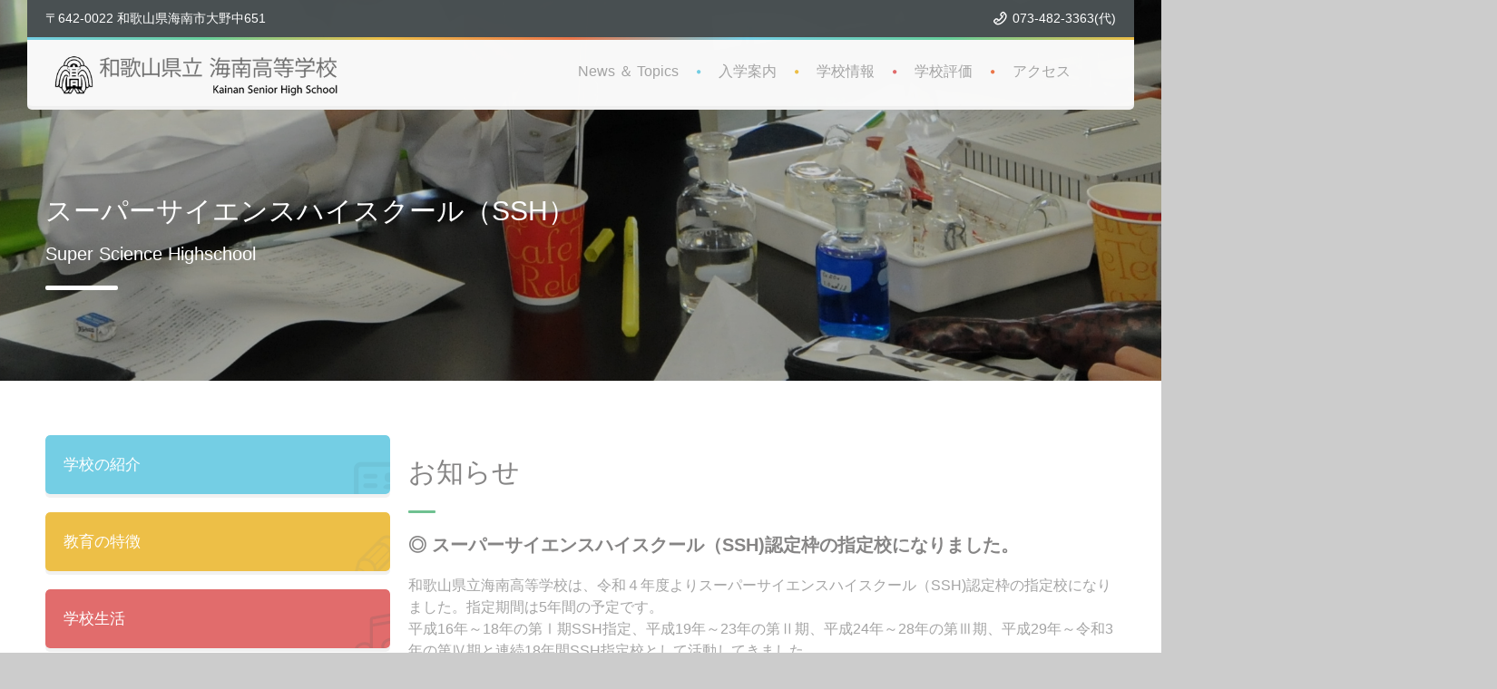

--- FILE ---
content_type: text/html
request_url: https://www.kainan-h.wakayama-c.ed.jp/ssh.html
body_size: 82957
content:
<!DOCTYPE html>
<!--[if lt IE 7 ]><html class="ie ie6" lang="ja"> <![endif]-->
<!--[if IE 7 ]><html class="ie ie7" lang="ja"> <![endif]-->
<!--[if IE 8 ]><html class="ie ie8" lang="ja"> <![endif]-->
<!--[if (gte IE 9)|!(IE)]><!--><html lang="ja"> <!--<![endif]-->
<head>

    <meta charset="utf-8">

    <title>スーパーサイエンスハイスクール - 和歌山県立海南高等学校[海南校舎・全日制] </title>
    <meta name="description" content="入試情報、学校通信、スーパーサイエンスハイスクールへの取り組み。">
    <meta name="author" content="和歌山県立海南高等学校">
    <meta name="viewport" content="width=device-width, initial-scale=1.0"> <!--meta responsive-->

    <!--START CSS-->
    <link rel="stylesheet" href="css/nicdark_style.css"> <!--style-->
    <link rel="stylesheet" href="css/nicdark_responsive.css"> <!--nicdark_responsive-->

    <!--revslider-->
    <link rel="stylesheet" href="css/revslider/settings.css"> <!--revslider-->

    <!--END CSS-->

    <!--google fonts-->
    <link href='http://fonts.googleapis.com/earlyaccess/notosansjp.css' rel='stylesheet' type='text/css'>
    <link href='http://fonts.googleapis.com/css?family=Montserrat:400,700' rel='stylesheet' type='text/css'> <!-- font-family: 'Montserrat', sans-serif; -->
    <link href='http://fonts.googleapis.com/css?family=Raleway' rel='stylesheet' type='text/css'> <!-- font-family: 'Raleway', sans-serif; -->
    <link href='http://fonts.googleapis.com/css?family=Montez' rel='stylesheet' type='text/css'> <!-- font-family: 'Montez', cursive; -->

    <!--[if lt IE 9]>
    <script src="js/main/html5.js"></script>
    <![endif]-->

    <!--FAVICONS-->
    <link rel="apple-touch-icon" sizes="57x57" href="/img/favicon/apple-touch-icon-57x57.png">
    <link rel="apple-touch-icon" sizes="60x60" href="/img/favicon/apple-touch-icon-60x60.png">
    <link rel="apple-touch-icon" sizes="72x72" href="/img/favicon/apple-touch-icon-72x72.png">
    <link rel="apple-touch-icon" sizes="76x76" href="/img/favicon/apple-touch-icon-76x76.png">
    <link rel="apple-touch-icon" sizes="114x114" href="/img/favicon/apple-touch-icon-114x114.png">
    <link rel="apple-touch-icon" sizes="120x120" href="/img/favicon/apple-touch-icon-120x120.png">
    <link rel="apple-touch-icon" sizes="144x144" href="/img/favicon/apple-touch-icon-144x144.png">
    <link rel="apple-touch-icon" sizes="152x152" href="/img/favicon/apple-touch-icon-152x152.png">
    <link rel="apple-touch-icon" sizes="180x180" href="/img/favicon/apple-touch-icon-180x180.png">
    <link rel="icon" type="image/png" href="/img/favicon/favicon-32x32.png" sizes="32x32">
    <link rel="icon" type="image/png" href="/img/favicon/favicon-194x194.png" sizes="194x194">
    <link rel="icon" type="image/png" href="/img/favicon/favicon-96x96.png" sizes="96x96">
    <link rel="icon" type="image/png" href="/img/favicon/android-chrome-192x192.png" sizes="192x192">
    <link rel="icon" type="image/png" href="/img/favicon/favicon-16x16.png" sizes="16x16">
    <link rel="manifest" href="/img/favicon/manifest.json">
    <link rel="mask-icon" href="/img/favicon/safari-pinned-tab.svg" color="#5bbad5">
    <meta name="msapplication-TileColor" content="#da532c">
    <meta name="msapplication-TileImage" content="/img/favicon/mstile-144x144.png">
    <meta name="theme-color" content="#ffffff">
    <!--END FAVICONS-->


</head>
<body id="start_nicdark_framework">

<div class="nicdark_site">
    <div class="nicdark_site_fullwidth nicdark_clearfix"><div class="nicdark_overlay"></div>

<div class="nicdark_section nicdark_navigation fade-down header">
</div>

<!--start-->
<!--start section-->
<section id="nicdark_parallax_title" class="nicdark_section nicdark_imgparallax nicdark_parallaxx_img8">

    <div class="nicdark_filter greydark">

        <!--start nicdark_container-->
        <div class="nicdark_container nicdark_clearfix">

            <div class="grid grid_12">
                <div class="nicdark_space100"></div>
                <div class="nicdark_space100"></div>
                <h1 class="white subtitle">スーパーサイエンスハイスクール（SSH）</h1>
                <div class="nicdark_space10"></div>
                <h3 class="subtitle white">Super Science Highschool</h3>
                <div class="nicdark_space20"></div>
                <div class="nicdark_divider left big"><span class="nicdark_bg_white nicdark_radius"></span></div>
                <div class="nicdark_space40"></div>
                <div class="nicdark_space50"></div>
            </div>

        </div>
        <!--end nicdark_container-->

    </div>

</section>
<!--end section-->

<!--start section-->
<section class="nicdark_section">

    <!--start nicdark_container-->
    <div class="nicdark_container nicdark_clearfix">

        <div class="nicdark_space50"></div>



        <!--sidebar-->
        <div class="grid grid_4">
            <div class="nicdark_archive1 nicdark_bg_grey nicdark_radius nicdark_shadow wrap nicdark_zoom" data-url="./about.html">
                <div class="nicdark_textevidence nicdark_bg_blue nicdark_radius_top">
                    <h4 class="white nicdark_margin20">学校の紹介</h4>
                    <i class="icon-vcard nicdark_iconbg right medium blue"></i>
                </div>

            </div>
        <div class="nicdark_space20"></div>
            <div class="nicdark_archive1 nicdark_bg_grey nicdark_radius nicdark_shadow wrap nicdark_zoom" data-url="./education.html">
                <div class="nicdark_textevidence nicdark_bg_yellow nicdark_radius_top">
                    <h4 class="white nicdark_margin20">教育の特徴</h4>
                    <i class="icon-pencil-2 nicdark_iconbg right medium yellow"></i>
                </div>
            </div>
        <div class="nicdark_space20"></div>
   		<div class="nicdark_archive1 nicdark_bg_grey nicdark_radius nicdark_shadow wrap nicdark_zoom" data-url="./school-life.html">
                <div class="nicdark_textevidence nicdark_bg_red nicdark_radius_top">
                    <h4 class="white nicdark_margin20">学校生活</h4>
                    <i class="icon-music-2 nicdark_iconbg right medium red"></i>
                </div>
            </div>
        <div class="nicdark_space20"></div>
   		<div class="nicdark_archive1 nicdark_bg_grey nicdark_radius nicdark_shadow">
                <div class="nicdark_textevidence nicdark_bg_green nicdark_radius_top">
                    <h4 class="white nicdark_margin20">SSH</h4>
                    <i class="icon-graduation-cap-1 nicdark_iconbg right medium green"></i>
                </div>
                <ul class="nicdark_list border">

                    <li class="nicdark_border_grey">
                        <div class="nicdark_margin20 nicdark_relative">
                        <a href="#about" class="nicdark_btn_icon small nicdark_radius_circle green nicdark_absolute nicdark_border_green"><i class="icon-news"></i></a>
                        <div class="nicdark_activity nicdark_marginleft60">
                            <div class="nicdark_space10"></div>
                          <h3 class="grey"><a href="#info">お知らせ</a></h3>
                        </div>
</div>
                    </li>
                  <li class="nicdark_border_grey">
                        <div class="nicdark_margin20 nicdark_relative">
                        <a href="#about" class="nicdark_btn_icon small nicdark_radius_circle green nicdark_absolute nicdark_border_green"><i class="icon-help"></i></a>
                        <div class="nicdark_activity nicdark_marginleft60">
                            <div class="nicdark_space10"></div>
                            <h3 class="grey"><a href="#about">SSHとは？</a></h3>
                        </div>
</div>
                    </li>

                    <li class="nicdark_border_grey">
                        <div class="nicdark_margin20 nicdark_relative">
                        <a href="#concept" class="nicdark_btn_icon small nicdark_radius_circle green nicdark_absolute nicdark_border_green"><i class="icon-cube"></i></a>
                        <div class="nicdark_activity nicdark_marginleft60">
                            <div class="nicdark_space10"></div>
                            <h3 class="grey"><a href="#concept">本校のSSH事業概念</a></h3>
                        </div>
</div>
                    </li>

                    <li class="nicdark_border_grey">
                        <div class="nicdark_margin20 nicdark_relative">
                        <a href="#monthly" class="nicdark_btn_icon small nicdark_radius_circle green nicdark_absolute nicdark_border_green"><i class="icon-news"></i></a>
                        <div class="nicdark_activity nicdark_marginleft60">
                            <div class="nicdark_space10"></div>
                            <h3 class="grey"><a href="#monthly">成果の普及&nbsp;</a></h3>
                        </div>
</div>
                    </li>

                    <li class="nicdark_border_grey">
                        <div class="nicdark_margin20 nicdark_relative">
                        <a href="#activity" class="nicdark_btn_icon small nicdark_radius_circle green nicdark_absolute nicdark_border_green"><i class="icon-cloud-wind"></i></a>
                        <div class="nicdark_activity nicdark_marginleft60">
                            <div class="nicdark_space10"></div>
                            <h3 class="grey"><a href="#activity">取組の様子</a></h3>
                        </div>
</div>
                    </li>

                    <li class="nicdark_border_grey">
                        <div class="nicdark_margin20 nicdark_relative">
                        <a href="#report" class="nicdark_btn_icon small nicdark_radius_circle green nicdark_absolute nicdark_border_green"><i class="icon-book"></i></a>
                        <div class="nicdark_activity nicdark_marginleft60">
                            <div class="nicdark_space10"></div>
                            <h3 class="grey"><a href="#report">報告資料</a></h3>
                        </div>
</div>
                    </li>

                     <li class="nicdark_border_grey">
                        <div class="nicdark_margin20 nicdark_relative">
                        <a href="#award" class="nicdark_btn_icon small nicdark_radius_circle yellow nicdark_absolute nicdark_border_yellow"><i class="icon-award"></i></a>
                        <div class="nicdark_activity nicdark_marginleft60">
                            <div class="nicdark_space10"></div>
                            <h3 class="grey"><a href="#award">受賞・入選等</a></h3>
                        </div>
</div>
                    </li>

                </ul>

            </div>

        <div class="nicdark_space50"></div>
        </div>

        <!--sidebar-->

 <!-- リンク先にマウスを置くと色変更 ここから -->
                       <style type="text/css">
                    <!--a:hover {color:#66ffff;}-->
						</style>
 　　　　<!-- リンク先にマウスを置くと色変更 ここまで -->
        <div class="grid grid_8">



            <h1 class="subtitle greydark" id="info">お知らせ</h1>
            <div class="nicdark_space20"></div>
            <div class="nicdark_divider left small"><span class="nicdark_bg_green nicdark_radius"></span></div>
            <div class="nicdark_space20"></div>
<!--　 お知らせ　ここから -->
<h3 class="subtitle greydark"><strong>◎ スーパーサイエンスハイスクール（SSH)認定枠の指定校になりました。</strong></h3>
			<div class="nicdark_space10"></div>
<br>
			<p>和歌山県立海南高等学校は、令和４年度よりスーパーサイエンスハイスクール（SSH)認定枠の指定校になりました。指定期間は5年間の予定です。<br>
				平成16年～18年の第Ⅰ期SSH指定、平成19年～23年の第Ⅱ期、平成24年～28年の第Ⅲ期、平成29年～令和3年の第Ⅳ期と連続18年間SSH指定校として活動してきました。<br>
				令和４年度より、新設されたSSH認定枠の指定校として、科学技術人材育成の全国的なモデルとしてこれまでの研究開発の成果を基にした多様な実践活動を展開・普及していくことになります。<br><br>
			</p>
						<div class="nicdark_space10"></div>
<!-- 和歌山県立海南高等学校スーパーサイエンスハイスクール（ＳＳＨ）成果発表会の開催について ここから -->

            <h3 class="subtitle greydark"><strong>◎ 令和６年度和歌山県立海南高等学校スーパーサイエンスハイスクール成果発表会を下記のとおり開催しました。</strong></h3>
			<div class="nicdark_space10"></div>
<br>
            <p>１．目的<br>
                スーパーサイエンスハイスクール（ＳＳＨ）認定枠３年目の成果報告として、生徒の課題研究発表及び事業報告等を行い、その成果を普及する。<br>

            <br>2．詳細日程　　令和７年２月１３日（木）　１０：４０～１５：４０<br><br>
					10:40～10:50　　　開会行事<br>
					10:55～12:10　　　生徒研究の発表（課題研究の口頭発表 ５テーマ、研修報告１テーマ）<br>
					12:55～14:10　　　ポスターセッション（体育館）<br>
					14:10～14:20　　　SSH事業報告<br>
					14:20～15:30　　　特別講演<br>  　
								　　　　　　　　　　「化学の中のモノづくり〜天然物合成の世界〜(仮題)」<br>
							  　　　　　　　　　　　　　SSH卒業生　吉野　優季花 氏<br>
				  	15:30～15:40　　　閉会行事<br>
<br>
            	３．会　場　　和歌山県立海南高等学校　体育館<br>
				４　対　象　　海南高校の１・２年生、近隣の小中学校の教員、全国ＳＳＨ指定校及び県内外高校の教員、地域企業の関係者<br>

		<!--<br>詳しくは、下記の「案内・開催要項」を見ていただき、「申し込み用紙(wordファイル)」をダウンロードして、必要事項を御記入の上、２月７日（金）までに案内に記載している担当またはSSH事務局宛にE-mailまたはＦＡＸ でお送りください。
				<br>公共交通で来られる場合は、JR海南駅が最寄りの駅になります。海南駅から海南高校まで徒歩15分の距離です。校内の駐車場は台数に限りがありますので、できる限り公共交通をご利用ください。<br>
     		<div class="nicdark_space10"></div>

	<a href="ssh/令和6年度和歌山県立海南高等学校SSH成果発表会_案内_要項.pdf" class="nicdark_btn_icon nicdark_bg_green small nicdark_shadow nicdark_radius white"><i class="icon-file-pdf"></i>案内・実施要項</a>     <div class="nicdark_space10"></div>
			<a href="ssh/r06mousikomi.docx" class="nicdark_btn_icon nicdark_bg_green small nicdark_shadow nicdark_radius white"><i class="icon-popup"></i>参加申込書(Wordファイル)</a><br>     <div class="nicdark_space10"></div> -->
				
  	<div class="nicdark_focus right nicdark_aligncenter_iphoneland nicdark_aligncenter_iphonepotr">
                <div class="nicdark_margin10">
                  <a href="#start_nicdark_framework" class="nicdark_zoom nicdark_internal_link right nicdark_btn_icon small nicdark_radius gray"><i class="icon-up-outline"></i></a>
                </div>
	</div>	
<!-- 和歌山県高等学校生徒科学研究発表会の開催について ここから -->

            <h3 class="subtitle greydark"><strong>◎ 令和６年度 和歌山県高等学校生徒科学研究発表会<br>
				～きのくに探究フェスティバル２０２４～</strong>を開催しました。</h3>
<!--			<h4 class="red"><strong>NEW</strong></h4> -->
			<div class="nicdark_space10"></div>
<br>
            <p>１　目的<br>
                （１）和歌山県内スーパーサイエンスハイスクール（ＳＳＨ）指定校及び理数科系専門学科のある学校の生徒、および理数分野に関する課題研究実施校等の生徒の交流を促進し、理数系分野における今後の活動の拡大、充実を図る。<br>
				（２）プレゼンテーション能力の育成を図る。また、同世代の高校生の発表を聴くことにより、科学に対する知的好奇心を高め、理解力を深める。<br>
				（３）探究学習に関わる和歌山県内教員の情報交換および交流を推進する。<br>
				（４）以上の取組を通して、本県における理数学習や探究学習に関する取組をさらに活発なものとする。<br>
			<br>２ 主 催　　海南高等学校（幹事校）・向陽高等学校 <br>
			<br>３ 共 催　　和歌山県教育委員会 <br>
			<br>４ 日 時　　令和６年１２月１０日（火）９：３０～１５：１５<br>
				<br>　　　９：００ 開場、ポスター発表準備
				<br>　　　９：３０～ ９：５０ 開会行事
				<br>　　１０：１０～１１：１０ プログラムⅠ（ＳＳＨ生徒研究発表 [口頭発表] ）
				<br>　　１１：２０～１２：１０ プログラムⅡ（ポスターセッション A グループ）
				<br>　　１３：００～１３：５０ プログラムⅡ（ポスターセッション B グループ）
				<br>　　１４：００～１４：１５ 投票タイム
				<br>　　１４：１５～１４：２５ アンケート記入
				<br>　　１４：２５～１４：４５ SSH 取り組み紹介
				<br>　　１４：４５～１５：１５ 閉会行事
				<br>　　１５：１５～１５：４５ 片付け及び会場清掃<br>
			<br>５ 場 所　　和歌山ビッグホエール（和歌山市手平２－１－１）<br>
			<br>
<p>
<!--		<br>詳しくは、下記の「案内・開催要項」を見ていただき、「参加申込書(Excelファイル)」をダウンロードして、必要事項を御記入の上、11月18日（月）までに案内に記載している担当またはSSH事務局宛にE-mailまたはＦＡＸ でお送りください。<br>また、和歌山県内の高校でプログラムⅡ（ポスターセッション）の参加の場合は、要旨原稿作成要領(Wordファイル)をダウンロードしていただき、発表要旨を11月25日（月）までに提出先までご提出ください。<br>
     		<div class="nicdark_space10"></div>

			<a href="ssh/r06-wakayama-annai.pdf" class="nicdark_btn_icon nicdark_bg_green small nicdark_shadow nicdark_radius white"><i class="icon-file-pdf"></i>案内・実施要項</a>     <div class="nicdark_space10"></div>
			<a href="ssh/【学校名略称】R06_様式1・2・4.xls" class="nicdark_btn_icon nicdark_bg_green small nicdark_shadow nicdark_radius white"><i class="icon-popup"></i>参加申込書(Excelファイル)</a><br>     <div class="nicdark_space10"></div>
			<a href="ssh/【学校名略称】R06_様式3.docx" class="nicdark_btn_icon nicdark_bg_green small nicdark_shadow nicdark_radius white"><i class="icon-popup"></i>要旨原稿作成要領(Wordファイル)</a><br>     <div class="nicdark_space10"></div>
-->
  <div class="nicdark_focus right nicdark_aligncenter_iphoneland nicdark_aligncenter_iphonepotr">
                <div class="nicdark_margin10">
                  <a href="#start_nicdark_framework" class="nicdark_zoom nicdark_internal_link right nicdark_btn_icon small nicdark_radius gray"><i class="icon-up-outline"></i></a>
                </div>
</div>

<h1 class="subtitle greydark" id="about">SSHとは？</h1>
            <div class="nicdark_space20"></div>
            <div class="nicdark_divider left small"><span class="nicdark_bg_green nicdark_radius"></span></div>
            <div class="nicdark_space20"></div>
            <p></p>
<a href="https://www.jst.go.jp/cpse/ssh/" class="nicdark_btn_icon nicdark_bg_green small nicdark_shadow nicdark_radius white"><i class="icon-popup"></i> SSHとは（JST 次世代人材育成事業 サイトへ）
                </a>
  <div class="nicdark_space20"></div>
  <div class="nicdark_focus right nicdark_aligncenter_iphoneland nicdark_aligncenter_iphonepotr">
                <div class="nicdark_margin10">
                    <a href="#start_nicdark_framework" class="nicdark_zoom nicdark_internal_link right nicdark_btn_icon small nicdark_radius gray"><i class="icon-up-outline"></i></a>
                </div>
            </div>

            <h1 class="subtitle greydark" id="concept"><div class="nicdark_space50"></div>本校のSSH事業概念</h1>
            <div class="nicdark_space20"></div>
            <div class="nicdark_divider left small"><span class="nicdark_bg_green nicdark_radius"></span></div>
            <div class="nicdark_space20"></div>
			<h3>研究開発課題（認定枠　令和４年度から令和８年度）</h3>
            <div class="nicdark_space20"></div>
<h4 class="subtitle greydark"><strong>第Ⅰ期から第Ⅳ期までの研究開発の成果をふまえた多様な実践活動を継続し、未来を切りひらくことができる高い人間力を有する人材の育成を目指す。</strong></h4><br>
<h4 class="subtitle greydark"><strong>新しい教育課程を基盤とする自立した活動の展開やその成果の普及について，自走可能なプログラムを構築する。</strong></h4>
            <div class="nicdark_space50"></div>
<h3>研究内容・方法・検証</h3>
            <div class="nicdark_space20"></div>
    <ol>
<p>これまでのSSH研究開発の成果である課題研究を核とした主体的・対話的で深い学びと、研究成果の発表を軸とした表現力の向上の取組，地域の子供たちに対する啓発活動等を継続し、理数系教育の拠点としての役割を果たしながら、未来を切りひらくことができる高い人間力を有する人材の育成を目指す。 また、新しい教育課程を基盤とする自立した活動の展開やその成果の普及について、自走可能なプログラムを構築する。</p>

    <ol>　　　
<li> ACS 活動(Active Creation for Society）「風を学ぶ」</li>

<li>探究活動</li>

<li>SSI 活動</li>

<li>特設課外授業（先端技術研修と環境教育）</li>

<li>成果の展開・普及とブラッシュアップ</li>

<li>将来の自走化に向けての取組</li>

</ol>            <div class="nicdark_space20"></div>
            <img src="ssh/認定枠概念図.png" style="width:100%">
</ol>
	<h3>【令和５年度の活動】</h3>
			<div class="nicdark_container nicdark_clearfix">
            <figure id="r5-01" class="gird grid_3">
             <img src="ssh/r05/スライド5.JPG" style="width:100%">
			<figcaption>1.ACS活動</figcaption>
			</figure>

            <figure id="r5-02" class="gird grid_3">
             <img src="ssh/r05/スライド6.JPG" style="width:100%">
            <figcaption>2.探究活動</figcaption>
			</figure>

            <figure id="r5-03" class="gird grid_3">
             <img src="ssh/r05/スライド7.JPG" style="width:100%">
			<figcaption>2.探究活動</figcaption>
			</figure>
			</div>

			<div class="nicdark_container nicdark_clearfix">
            <figure id="r5-04" class="gird grid_3">
             <img src="ssh/r05/スライド8.JPG" style="width:100%">
            <figcaption>2.探究活動</figcaption>
			</figure>

            <figure id="r5-05" class="gird grid_3">
             <img src="ssh/r05/スライド9.JPG" style="width:100%">
			<figcaption>2.探究活動</figcaption>
			</figure>

            <figure id="r5-06" class="gird grid_3">
             <img src="ssh/r05/スライド10.JPG" style="width:100%">
            <figcaption>2.探究活動</figcaption>
			</figure>
			</div>

			<div class="nicdark_container nicdark_clearfix">
            <figure id="r5-07" class="gird grid_3">
             <img src="ssh/r05/スライド11.JPG" style="width:100%">
			<figcaption>1.ACS活動</figcaption>
			</figure>

            <figure id="r5-08" class="gird grid_3">
             <img src="ssh/r05/スライド12.JPG" style="width:100%">
            <figcaption>3.SSI活動</figcaption>
			</figure>

            <figure id="r5-09" class="gird grid_3">
             <img src="ssh/r05/スライド13.JPG" style="width:100%">
			<figcaption>4.特設課外授業</figcaption>
			</figure>
			</div>

			<div class="nicdark_container nicdark_clearfix">
            <figure id="r5-10" class="gird grid_3">
             <img src="ssh/r05/スライド14.JPG" style="width:100%">
            <figcaption>4.特設課外授業</figcaption>
			</figure>

	        <figure id="r5-11" class="gird grid_3">
             <img src="ssh/r05/スライド15.JPG" style="width:100%">
			<figcaption>5.成果の普及とブラッシュアップ</figcaption>
			</figure>

            <figure id="r5-12" class="gird grid_3">
             <img src="ssh/r05/スライド16.JPG" style="width:100%">
            <figcaption>5.成果の普及とブラッシュアップ</figcaption>
			</figure>
			</div>

			<div class="nicdark_container nicdark_clearfix">
            <figure id="r5-13" class="gird grid_3">
             <img src="ssh/r05/スライド17.JPG" style="width:100%">
			<figcaption>6.自走化に向けての取り組み</figcaption>
			</figure>
			</div>



  <div class="nicdark_space20"></div>
  <div class="nicdark_focus right nicdark_aligncenter_iphoneland nicdark_aligncenter_iphonepotr">
                <div class="nicdark_margin10">
                    <a href="#start_nicdark_framework" class="nicdark_zoom nicdark_internal_link right nicdark_btn_icon small nicdark_radius gray"><i class="icon-up-outline"></i></a>
                </div>
            </div>


           <h1 class="subtitle greydark" id="monthly"><div class="nicdark_space50"></div>成果の普及</h1>
            <div class="nicdark_space20"></div>
            <div class="nicdark_divider left small"><span class="nicdark_bg_green nicdark_radius"></span></div>
            <div class="nicdark_space20"></div>
            <p>SSH事業に取り組む中で作成した資料を順次公開します。</p>
            <div class="nicdark_space20"></div>

            <h3 class="subtitle greydark"><strong>〇課題研究（SITP）における成果の普及</strong></h3>
            <div class="nicdark_space10"></div>
            <p>本校の課題研究は、SITP（Science・Instructor・Training・Program）という名称でSSH第1期より2学年で実施しています。現在は、毎週水曜日に2時間連続の授業として行っています。
            <br>生徒個々が研究テーマを設定し、自らが探究方法を考え主体的に学習していく中で、問題解決能力を育成し、科学的な思考力、判断力、表現力を身に付けていけるような活動として実施している。</p>
			<div class="nicdark_space20"></div>
            <p>☆　本校では、課題研究のテーマを生徒や教員より募集し、公開して生徒自ら研究したいテーマを見つける作業を最初に行います。そのときに配布するプリントを公開します。</p>
                        <a href="https://www.kainan-h.wakayama-c.ed.jp/ssh/SITPの研究テーマ募集について.pdf" class="nicdark_btn_icon nicdark_bg_green small nicdark_shadow nicdark_radius white"><i class="icon-file-pdf"></i> <strong>SITPのテーマ募集について</strong></a><br>
			<div class="nicdark_space20"></div>
            <p>☆　令和２年度のSITPの年間計画を公開します。（休校の関係で６月からの実施になっています）</p>
                        <a href="https://www.kainan-h.wakayama-c.ed.jp/ssh/2020SITP年間計画.pdf" class="nicdark_btn_icon nicdark_bg_green small nicdark_shadow nicdark_radius white"><i class="icon-file-pdf"></i> <strong>2020SITP年間計画</strong></a><br>
			<div class="nicdark_space20"></div>
            <p>☆　SITPで取り組んできた課題研究や科学部での研究のテーマ一覧です。SSH指定第1期から第4期の途中までの分で、毎年「課題研究要約集」としてまとめ、SSH指定校や和歌山県内の高等学校に配布しています。</p>
                        <a href="https://www.kainan-h.wakayama-c.ed.jp/ssh/kadai01.pdf" class="nicdark_btn_icon nicdark_bg_green small nicdark_shadow nicdark_radius white"><i class="icon-file-pdf"></i> <strong>課題研究テーマ一覧（SSH指定第1期）</strong></a><br>
										<div class="nicdark_space10"></div>
                        <a href="https://www.kainan-h.wakayama-c.ed.jp/ssh/kadai02.pdf" class="nicdark_btn_icon nicdark_bg_green small nicdark_shadow nicdark_radius white"><i class="icon-file-pdf"></i> <strong>課題研究テーマ一覧（SSH指定第2期）</strong></a><br>
									<div class="nicdark_space10"></div>
                        <a href="https://www.kainan-h.wakayama-c.ed.jp/ssh/kadai03.pdf" class="nicdark_btn_icon nicdark_bg_green small nicdark_shadow nicdark_radius white"><i class="icon-file-pdf"></i> <strong>課題研究テーマ一覧（SSH指定第3期）</strong></a><br>
									<div class="nicdark_space10"></div>
                        <a href="https://www.kainan-h.wakayama-c.ed.jp/ssh/kadai04.pdf" class="nicdark_btn_icon nicdark_bg_green small nicdark_shadow nicdark_radius white"><i class="icon-file-pdf"></i> <strong>課題研究テーマ一覧（SSH指定第4期途中）</strong></a><br>
			<div class="nicdark_space50"></div>

            <h3 class="subtitle greydark"><strong>〇和歌山県立海南高等学校のスーパーサイエンスハイスクール（ＳＳＨ）パンフレット「Rike Sc Life（リケ・スク・ライフ）」を公開しました。</strong></h3>
            <div class="nicdark_space10"></div>
            <p>本校のスーパーサイエンスハイスクール（SSH）の取組は平成16年度より始まり、現在は第４期目に入っています。第4期目から取り組んでいる内容や課題研究の内容や卒業生のインタビューや過去の先端科学研修先一覧などを写真を交えて掲載しています。このパンフレットは、平成30年2月に実施した本校のSSH成果発表会に配布し、県内の高校や近隣の中学校にも配布したものです。
            <br>本校のSSH事業のPRと成果として公開しました。（平成29年度）</p>
                        <a href="https://www.kainan-h.wakayama-c.ed.jp/ssh/rikesclife.pdf" class="nicdark_btn_icon nicdark_bg_green small nicdark_shadow nicdark_radius white"><i class="icon-file-pdf"></i> <strong>Rike Sc Life（リケ・スク・ライフ）</strong></a><br>
			<div class="nicdark_space50"></div>

        	<p><h3 class="subtitle greydark"><strong>〇2017年度までの日々のSSH活動についてお伝えするSSHマンスリーをご覧いただけます。</strong></h3></p>
            <a href="news.html#ssh" class="nicdark_btn_icon nicdark_bg_green small nicdark_shadow nicdark_radius white"><i class="icon-right-open-outline"></i> <strong>2017.SSHマンスリー 一覧</strong>
                </a><br>

                <div class="nicdark_space20"></div>

   <!--２０１６ｓｓｈマンスリーここから-->
           <div class="nicdark_toogle">
    <h5 class="nicdark_toogle_header nicdark_textevidence white nicdark_bg_green big nicdark_radius nicdark_shadow">
        <strong>2016(平成28年度)</strong>
        <i class="icon-book nicdark_iconbg right medium green"></i>
    </h5>
    <div class="nicdark_toogle_content nicdark_bg_grey nicdark_radius_bottom nicdark_shadow">
    <a href="ssh/h28month/sshmonth28-2.pdf">○2号　SITP, SSI始動！</a><br>
    <div class="nicdark_space10"></div>
    <a href="ssh/h28month/sshmonth28-1.pdf">○1号　SSH活動とは</a>
    </div>
</div>
<div class="nicdark_space20"></div>
<!--２０１６ｓｓｈマンスリーここまで-->

            <a href="https://www.kainan-h.wakayama-c.ed.jp/ssh/sshmanth1.html" class="nicdark_btn_icon nicdark_bg_green small nicdark_shadow nicdark_radius white"><i class="icon-right-open-outline"></i> <strong>2015(平成27年度)以前のSSHマンスリーはこちら</strong>
		</a>

              <div class="nicdark_space20"></div>
              <div class="nicdark_focus right nicdark_aligncenter_iphoneland nicdark_aligncenter_iphonepotr">
                <div class="nicdark_margin10">
                    <a href="#start_nicdark_framework" class="nicdark_zoom nicdark_internal_link right nicdark_btn_icon small nicdark_radius gray"><i class="icon-up-outline"></i></a>
                </div>
            </div>

           <h1 class="subtitle greydark" id="activity"><div class="nicdark_space50"></div>取組の様子</h1>
            <div class="nicdark_space20"></div>
            <div class="nicdark_divider left small"><span class="nicdark_bg_green nicdark_radius"></span></div>
            <div class="nicdark_space20"></div>
<!-- 和歌山県立海南高等学校スーパーサイエンスハイスクール（ＳＳＨ）成果発表会の開催について ここから -->

            <h3 class="subtitle greydark"><strong>◎ 令和５年度和歌山県立海南高等学校スーパーサイエンスハイスクール成果発表会は無事に終了しました。</strong></h3>
<!--			<h4 class="red"><strong>NEW</strong></h4> -->
			<div class="nicdark_space10"></div>
<br>
            <p>１．目的<br>
                スーパーサイエンスハイスクール（ＳＳＨ）認定枠２年目の成果報告として、生徒の課題研究発表及び事業報告等を行い、その成果を普及する。<br>

            <br>2．詳細日程　　令和６年２月１４日（水）　１０：４０～１５：３５<br><br>
					10:40～10:50　　　開会行事<br>
					10:55～12:00　　　生徒研究の発表（課題研究の口頭発表 ５テーマ、研修報告１テーマ）<br>
<!--								　　　　　　　　　　１．缶サット甲子園2021　HELP!災害時におけるミッション <br>
												　　　　　　　　　　２．サツマイモにおけるデンプン含有量の測定方法について <br>
												　　　　　　　　　　３．高校生における朝型-夜型生活リズムと睡眠の質および<br>
												　　　　　　　　　　				身体的・精神的健康との関係 <br>
												　　　　　　　　　　４．高校生の疑似科学信奉と科学に対する態度の関係 <br>
												　　　　　　　　　　５．SSH特設課外授業（屋久島研修）報告 <br>　-->
					12:55～13:05　　　SSH事業報告<br>
					13:05～14:15　　　特別講演<br>  　
								　　　　　　　　　　「雨が地上に降るまでの軌跡（仮題）」<br>
							  　　　　　　　　　　　　　SSH卒業生　岡崎　恵 氏<br>
					14:15～15:25　　　ポスターセッション（体育館）<br>
<!--												　　　　　　　　　　①  ペットボトルキャップ野球とその可能性（物理）<br>
												　　　　　　　　　　②  缶サット甲子園2021～HELP!災害時におけるミッション～（物理）<br>
												　　　　　　　　　　③  光る細菌（生物）<br>
												　　　　　　　　　　④ タンパク質の結晶化（生物）<br>
												　　　　　　　　　　⑤  キンセンガニの昼間・夜間における潜砂行動の比較（生物）<br>
												　　　　　　　　　　⑥  サツマイモにおけるデンプン含有量の測定方法について（化学）<br>
												　　　　　　　　　　⑦  使い捨てカイロの研究（化学）<br>
												　　　　　　　　　　⑧  身近に潜むマイクロプラスチック（環境）<br>
												　　　　　　　　　　⑨  高校生の疑似科学信奉と科学に対する態度の関係（科学）<br>
												　　　　　　　　　　⑩  高校生における朝型ー夜型生活リズムと睡眠の質および身体的・精神的健康との関係（保健）<br>
												　　　　　　　　　　⑪  ラブソングの比較研究（英語）<br>
												　　　　　　　　　　⑫ いざ改革！日本の教育制度（社会）<br>
												　　　　　　　　　　⑬ ジオジオパークの実態について（地域）<br>　-->
<p>

				  15:25～15:35　　　閉会行事<br>
<br>
            <br>３．会　場　　和歌山県立海南高等学校　体育館<br>
	
  <div class="nicdark_focus right nicdark_aligncenter_iphoneland nicdark_aligncenter_iphonepotr">
                <div class="nicdark_margin10">
                  <a href="#start_nicdark_framework" class="nicdark_zoom nicdark_internal_link right nicdark_btn_icon small nicdark_radius gray"><i class="icon-up-outline"></i></a>
                </div>
	</div>	
	
            <h3 class="subtitle greydark"><strong>◎ 令和４年度和歌山県立海南高等学校スーパーサイエンスハイスクール成果発表会を開催しました。</strong></h3>
			<div class="nicdark_space10"></div>
<br>
            <p>１．目的<br>
                スーパーサイエンスハイスクール（ＳＳＨ）認定枠１年目の成果報告として、生徒の課題研究発表及び事業報告等を行い、その成果を普及する。。<br>

            <br>2．詳細日程　　令和５年２月１３日（月）　１０：４５～１５：４０<br>
					10:45～10:55　　　開会行事<br>
					11:00～12:00　　　生徒研究の発表（課題研究の口頭発表 ４テーマ）<br>
<!--								　　　　　　　　　　１．缶サット甲子園2021　HELP!災害時におけるミッション <br>
												　　　　　　　　　　２．サツマイモにおけるデンプン含有量の測定方法について <br>
												　　　　　　　　　　３．高校生における朝型-夜型生活リズムと睡眠の質および<br>
												　　　　　　　　　　				身体的・精神的健康との関係 <br>
												　　　　　　　　　　４．高校生の疑似科学信奉と科学に対する態度の関係 <br>
												　　　　　　　　　　５．SSH特設課外授業（屋久島研修）報告 <br>　-->
					12:40～14:10　　　ポスターセッション（体育館）<br>
<!--												　　　　　　　　　　①  ペットボトルキャップ野球とその可能性（物理）<br>
												　　　　　　　　　　②  缶サット甲子園2021～HELP!災害時におけるミッション～（物理）<br>
												　　　　　　　　　　③  光る細菌（生物）<br>
												　　　　　　　　　　④ タンパク質の結晶化（生物）<br>
												　　　　　　　　　　⑤  キンセンガニの昼間・夜間における潜砂行動の比較（生物）<br>
												　　　　　　　　　　⑥  サツマイモにおけるデンプン含有量の測定方法について（化学）<br>
												　　　　　　　　　　⑦  使い捨てカイロの研究（化学）<br>
												　　　　　　　　　　⑧  身近に潜むマイクロプラスチック（環境）<br>
												　　　　　　　　　　⑨  高校生の疑似科学信奉と科学に対する態度の関係（科学）<br>
												　　　　　　　　　　⑩  高校生における朝型ー夜型生活リズムと睡眠の質および身体的・精神的健康との関係（保健）<br>
												　　　　　　　　　　⑪  ラブソングの比較研究（英語）<br>
												　　　　　　　　　　⑫ いざ改革！日本の教育制度（社会）<br>
												　　　　　　　　　　⑬ ジオジオパークの実態について（地域）<br>　-->
<p>
				  14:10～14:20　　　SSH事業報告<br>
				  14:20～15:30　　　特別講演<br>  　
								　　　　　　　　　　「“らしさ”を追い求めて」<br>
							  　　　　　　　　　　　　　SSH卒業生　川端　祥太 氏<br>
				  15:30～15:40　　　閉会行事<br>
	※新型コロナウイルス感染拡大の影響で対面形式での開催が難しい場合は、急遽開催方法を変更する可能性もある。<br>
            <br>３．会　場　　和歌山県立海南高等学校　体育館<br>
	<!--<br>4．その他　　下記の「参加申込書(wordファイル)」をダウンロードしていただき、必要事項を御記入の上、２月８日（水）までに担当者宛にＦＡＸまたは、E-mail でお送りください。<br>
     <div class="nicdark_space10"></div>
			<a href="ssh/令和３年度和歌山県立海南高等学校ＳＳＨ成果発表会（案内）.pdf" class="nicdark_btn_icon nicdark_bg_green small nicdark_shadow nicdark_radius white"><i class="icon-file-pdf"></i> 案 内 </a>     <div class="nicdark_space10"></div>　
			<a href="ssh/令和4年度和歌山県立海南高等学校ＳＳＨ成果発表会（実施要項）.pdf" class="nicdark_btn_icon nicdark_bg_green small nicdark_shadow nicdark_radius white"><i class="icon-file-pdf"></i>実施要項</a>     <div class="nicdark_space10"></div>
			<a href="ssh/r04mousikomi.docx" class="nicdark_btn_icon nicdark_bg_green small nicdark_shadow nicdark_radius white"><i class="icon-popup"></i>参加申込書(Wordファイル)</a><br>     <div class="nicdark_space10"></div>-->

  <div class="nicdark_focus right nicdark_aligncenter_iphoneland nicdark_aligncenter_iphonepotr">
                <div class="nicdark_margin10">
                  <a href="#start_nicdark_framework" class="nicdark_zoom nicdark_internal_link right nicdark_btn_icon small nicdark_radius gray"><i class="icon-up-outline"></i></a>
                </div>
</div>

<!--和歌山県立海南高等学校スーパーサイエンスハイスクール（ＳＳＨ）成果発表会の開催について ここまで -->

<!--　 和歌山県高等学校生徒科学研究発表会の開催について ここから -->

            <h3 class="subtitle greydark"><strong>◎ 令和4年度和歌山県高等学校生徒科学研究発表会を開催しました。</strong></h3>
			<div class="nicdark_space10"></div>
<br>
			<p>12月13日（火）の午前中に令和4年度和歌山県高等学校生徒科学研究発表会をビックホエールで実施しました。開会式の後、海南高校・日高高校・向陽高校の課題研究の口頭発表を行いました。各校の発表に対する質疑応答も活発でした。最後に参加校で実施している課題研究（今回は68テーマ）について、1階ホールだけでなく2階フロアも使用してポスターセッションを実施しました。<br>
			450名を超える今回の参加者の皆様、ありがとうございました。<br>
</p>
             <div class="nicdark_container nicdark_clearfix">
            <figure id="happyou" class="gird grid_3">
             <img src="img/ssh/2022-12-13-1.JPG" style="width:100%">
			<figcaption>1階ホールでの開会式</figcaption>
			</figure>

            <figure id="situmon" class="gird grid_3">
             <img src="img/ssh/2022-12-13-3.JPG" style="width:100%">
            <figcaption>口頭発表の様子１</figcaption>
			</figure>
            </div>

             <div class="nicdark_container nicdark_clearfix">
			<figure id="poster" class="gird grid_3">
             <img src="img/ssh/2022-12-13-2.JPG" style="width:100%">
            <figcaption>口頭発表の様子2</figcaption>
			</figure>

			<figure id="kouen1" class="gird grid_3">
             <img src="img/ssh/2022-12-13-4.JPG" style="width:100%">
            <figcaption>口頭発表での質疑応答</figcaption>
			</figure>
            </div>

		    <div class="nicdark_container nicdark_clearfix">
			<figure id="kouen2" class="gird grid_3">
             <img src="img/ssh/2022-12-13-5.JPG" style="width:100%">
            <figcaption>ポスターセッション（１階ホール）</figcaption>
			</figure>

			<figure id="kouen3" class="gird grid_3">
             <img src="img/ssh/2022-12-13-6.JPG" style="width:100%">
            <figcaption>ポスターセッション（２階フロア）</figcaption>
			</figure>
            </div>
            <br>
            <p>１．目 的<br>
                （１）和歌山県内スーパーサイエンスハイスクール（ＳＳＨ）指定校及び理数科系専門学科のある学校の生徒、および理数分野に関する課題研究実施校等の生徒の交流を促進し、理数系分野における今後の活動の拡大、充実を図る。<br>
				（２）プレゼンテーション能力の育成を図る。また、同世代の高校生の発表を聴くことにより、科学に対する知的好奇心を高め、理解力を深める。<br>
				（３）理数系教員の情報交換および交流を推進する。<br>
				（４）以上の取り組みを通して、本県における理数学習に関する取り組みをさらに活発なものとする。<br>
            <br>２．主 催 海南高等学校（幹事校）・向陽高等学校<br>
            <br>３．共 催 和歌山県教育委員会<br>
            <br>４．日 時 令和４年１２月１３日（火）<br>
					　　　８：４０ 開場、ポスター発表準備<br>
					　　　９：１０～ ９：２０ 開会式<br>
					　　　９：２０～１０：０５ プログラム①（SSH 生徒研究発表）<br>
					　　１０：１５～１１：４５ プログラム②（ポスターセッション）<br>
					　　１１：４５～１３：００ 後片付け及び会場清掃<br>
            <br>５．場 所 和歌山ビッグホエール 和歌山市手平２－１－１<br>
     <div class="nicdark_space10"></div>

<!--		<a href="ssh/令和4年度和歌山県高等学校生徒科学研究発表会_案内（SSH指定校）.pdf" class="nicdark_btn_icon nicdark_bg_green small nicdark_shadow nicdark_radius white"><i class="icon-file-pdf"></i> 案 内 </a>     <div class="nicdark_space10"></div>
			<a href="ssh/令和4年度和歌山県高等学校生徒科学研究発表会_要項.pdf" class="nicdark_btn_icon nicdark_bg_green small nicdark_shadow nicdark_radius white"><i class="icon-file-pdf"></i>実施要項</a>     <div class="nicdark_space10"></div>
			<a href="ssh/【学校名略称】R4様式１・２・４.xls" class="nicdark_btn_icon nicdark_bg_green small nicdark_shadow nicdark_radius white"><i class="icon-popup"></i>参加申込書(Excelファイル)</a><br>     <div class="nicdark_space10"></div>
 -->

  <div class="nicdark_focus right nicdark_aligncenter_iphoneland nicdark_aligncenter_iphonepotr">
                <div class="nicdark_margin10">
                  <a href="#start_nicdark_framework" class="nicdark_zoom nicdark_internal_link right nicdark_btn_icon small nicdark_radius gray"><i class="icon-up-outline"></i></a>
                </div>
</div>

<!--　 和歌山県高等学校生徒科学研究発表会の開催について ここまで -->


<!--　 和歌山県立海南高等学校SSH卒業生へホームカミングデーについて ここから -->
<h3 class="subtitle greydark"><strong>SSH卒業生ホームカミングデーの報告</strong></h3>
			<div class="nicdark_space10"></div>
<br>
			<p>8月14日（土）に海南高等学校SSH卒業生ホームカミングデーを実施しました。<br>
				会場は和歌山県立海南高等学校の第２棟でおこないました。教養理学科の生徒には懐かしの１年A組の教室にて受付、1階の他の教室にて過去のポスターの展示をしており、自分たちの作ったポスターを見ていたようでした。<br><br>
				物理・化学・生物の教室にてSITPやSSIでの実験道具や課題研究についての展示していたのですが、特に化学教室のSSIの人工イクラ等の実験を懐かしそうにおこなっていました。<br>
				情報教室のパソコンで年度ごとにまとめていたSSHの活動の写真を、その当時の思い出を話しながら、じっくりと見ていました。<br>
				最後に、来ていただいた卒業生に、在校生に対するビデオメッセージを残してもらいました。ありがとうございます。<br>
</p>
             <div class="nicdark_container nicdark_clearfix">
            <figure id="happyou" class="gird grid_3">
             <img src="img/ssh/P1000546.JPG" style="width:80%">
			<figcaption>過去のポスターの展示</figcaption>
			</figure>

            <figure id="situmon" class="gird grid_3">
             <img src="img/ssh/P1000559.JPG" style="width:90%">
            <figcaption>SSI活動での実験道具を楽しむ様子</figcaption>
			</figure>
            </div>
            <div class="nicdark_container nicdark_clearfix">
            <figure id="happyou" class="gird grid_3">
             <img src="img/ssh/P1000566.JPG" style="width:80%">
			<figcaption>SSHの活動で撮っていた写真を見る様子</figcaption>
			</figure>

            <figure id="situmon" class="gird grid_3">
             <img src="img/ssh/P1000580.JPG" style="width:90%">
            <figcaption>在校生に対するビデオメッセージの撮影の様子</figcaption>
			</figure>
            </div>
			<div class="nicdark_space50"></div>
<!--　　和歌山県立海南高等学校SSH卒業生へホームカミングデーについて ここまで -->

<!--　 和歌山県立海南高等学校SSH卒業生へのアンケートについて ここから -->
<h3 class="subtitle greydark"><strong>和歌山県立海南高等学校SSH卒業生へのアンケートを実施しています。</strong></h3>
			<div class="nicdark_space10"></div>
<br>
			<p>海南高等学校は平成１６年度から令和３年度まで文部科学省よりスーパーサイエンスハイスクールに指定され、様々な事業に取り組んできました。令和３年度は第４期の最終年になります。つきましては、これまでのSSH事業の取組に参加した全ての卒業生の皆様にアンケートを実施させていただきたいと考えており、はがきを郵送されていただいています。ご多忙の折とは存じますが、はがきのQRコードもしくは下記のリンクをクリックしていただき、アンケートにご回答のほどお願い申し上げます。なお、アンケートのご回答はこのSSH卒業生の調査（海南高等学校と科学技術振興機構）のみに使用します。
			</p>
		    <div class="nicdark_space20"></div>
			<a href="https://forms.gle/z6An67d6RKFVgJBX8" class="nicdark_btn_icon nicdark_bg_green small nicdark_shadow nicdark_radius white"><i class="icon-popup"></i> 和歌山県立海南高等学校SSH卒業生へのアンケートの回答フォームへ
          </a>
			<div class="nicdark_space50"></div>
<!--　　和歌山県立海南高等学校SSH卒業生へのアンケートについて ここまで -->
<!--　 和歌山県立海南高等学校スーパーサイエンスハイスクール（ＳＳＨ）成果発表会の開催について ここから -->

            <h3 class="subtitle greydark"><strong>令和２年度和歌山県立海南高等学校スーパーサイエンスハイスクール成果発表会を開催しました。</strong></h3>
			<div class="nicdark_space10"></div>
<br>
			2月12日（金）の午後、令和２年度和歌山県立海南高等学校スーパーサイエンスハイスクール（SSH)成果発表会を海南高等学校にてオンラインで実施しました。課題研究の口頭発表やSSH事業報告、SSH卒業生による特別講演を各教室をオンラインでつないで行いました。質疑応答も各教室からオンラインでの新しい形での実施を試みました。<br>
			Zoomを使った多目的教室から各教室に向かっての口頭発表、各教室での質問を考えるシンキングタイム（2分）、PCのカメラで質問を写し、ギャラリービューで発表者が質問者を指名し、マイクで質問をしゃべってもらい、それに発表者が答える。ほとんどの教室で質問が出るなどオンラインでも活発な発表会になりました。学外の参加者の皆様、ありがとうございました。
</p>
             <div class="nicdark_container nicdark_clearfix">
            <figure id="happyou" class="gird grid_3">
             <img src="img/ssh/P1050740.JPG" style="width:80%">
			<figcaption>口頭発表の様子</figcaption>
			</figure>

            <figure id="situmon" class="gird grid_3">
             <img src="img/ssh/vlcsnap-2021-02-15-13h58m06s599.png" style="width:90%">
            <figcaption>各教室でシンキングタイムの後に、質問をPCのカメラで映す</figcaption>
			</figure>
            </div>

             <div class="nicdark_container nicdark_clearfix">
			<figure id="poster" class="gird grid_3">
             <img src="img/ssh/P1050806.JPG" style="width:80%">
            <figcaption>ポスターセッションの様子</figcaption>
			</figure>

			<figure id="kouen1" class="gird grid_3">
             <img src="img/ssh/vlcsnap-2021-02-15-13h58m54s632.png" style="width:90%">
            <figcaption>SSH特別講演の様子（高校時代）</figcaption>
			</figure>
            </div>

		    <div class="nicdark_container nicdark_clearfix">
			<figure id="kouen2" class="gird grid_3">
             <img src="img/ssh/vlcsnap-2021-02-15-13h59m33s371.png" style="width:80%">
            <figcaption>SSH特別講演の様子（大学での研究）</figcaption>
			</figure>

			<figure id="kouen3" class="gird grid_3">
             <img src="img/ssh/vlcsnap-2021-02-15-14h00m46s851.png" style="width:90%">
            <figcaption>SSH特別講演の最後に現役生へのエールをいただきました。</figcaption>
			</figure>
            </div>
            <br>
            <p>１．目的<br>
                スーパーサイエンスハイスクール（ＳＳＨ）第４期４年目の成果報告として、生徒の課題研究発表及び事業報告等を行い、その成果を普及する。<br>
            <br>２．研究開発題目<br>
				「科学技術イノベーション力を創出する未来を拓くアクティブ・ラーナーの育成」<br>
            <br>３．日　程　　令和3年2月12日（金）　１２：２０～１５：５０<br>
					12:20～12:30　　	開会行事（オンライン）<br>
					12:30～13:15　　	生徒課題研究の口頭発表（オンライン）<br>
					13:15～14:35　　	ポスターセッション（3年教室にて）<br>
					14:35～14:45　　	SSH事業報告（オンライン）<br>
					14:45～15:45　　	特別講演　「粘菌・コケ博士から、なえ農業へ！？」（オンライン）<br>　
　　	　　	　　	　　	SSH卒業生　十川　太輔 氏（和歌山県農林大学校就農支援センター）<br>
					15:45～15:50　　	閉会行事（オンライン）<br>

            <br>４．会　場　　和歌山県立海南高等学校<br>
			<div class="nicdark_focus right nicdark_aligncenter_iphoneland nicdark_aligncenter_iphonepotr">
                <div class="nicdark_margin10">
                    <a href="#start_nicdark_framework" class="nicdark_zoom nicdark_internal_link right nicdark_btn_icon small nicdark_radius gray"><i class="icon-up-outline"></i></a>
                </div>
            </div>
	      <!--
     <div class="nicdark_space10"></div>
			<a href="ssh/令和２年度和歌山県立海南高等学校ＳＳＨ成果発表会　案内.pdf" class="nicdark_btn_icon nicdark_bg_green small nicdark_shadow nicdark_radius white"><i class="icon-file-pdf"></i>案内</a><br>     <div class="nicdark_space10"></div>
			<a href="ssh/令和２年度和歌山県立海南高等学校ＳＳＨ成果発表会（実施要項）.pdf" class="nicdark_btn_icon nicdark_bg_green small nicdark_shadow nicdark_radius white"><i class="icon-file-pdf"></i>実施要項</a><br>     <div class="nicdark_space10"></div>
			<a href="ssh/r02mousikomi.docx" class="nicdark_btn_icon nicdark_bg_green small nicdark_shadow nicdark_radius white"><i class="icon-popup"></i>参加申込書(Wordファイル)</a><br>     <div class="nicdark_space10"></div>

  <div class="nicdark_focus right nicdark_aligncenter_iphoneland nicdark_aligncenter_iphonepotr">
                <div class="nicdark_margin10">
                  <a href="#start_nicdark_framework" class="nicdark_zoom nicdark_internal_link right nicdark_btn_icon small nicdark_radius gray"><i class="icon-up-outline"></i></a>
                </div>
</div>

　和歌山県立海南高等学校スーパーサイエンスハイスクール（ＳＳＨ）成果発表会の開催について ここまで -->



            <h1 class="subtitle greydark" id="report"><div class="nicdark_space50"></div>報告資料</h1>
            <div class="nicdark_space20"></div>
            <div class="nicdark_divider left small"><span class="nicdark_bg_green nicdark_radius"></span></div>
            <div class="nicdark_space20"></div>

	<div class="nicdark_btn nicdark_bg_red nicdark_radius nicdark_shadow nicdark_zoom">
    <p class="white nicdark_size_medium"><a class="white" href="https://www.kainan-h.wakayama-c.ed.jp/ssh/0498_和歌山県立海南高等学校（3年次）_実施報告書.pdf"> <i class="icon-file-pdf"></i> 令和6年度報告書 （SSH指定認定枠3年目）</a><h4 class="blue">NEW</h4></p></div>
    <div class="nicdark_space20"></div>
		
	<div class="nicdark_btn nicdark_bg_red nicdark_radius nicdark_shadow nicdark_zoom">
    <p class="white nicdark_size_medium"><a class="white" href="https://www.kainan-h.wakayama-c.ed.jp/ssh/0498_和歌山県立海南高等学校（２年次）_実施報告書.pdf"> <i class="icon-file-pdf"></i> 令和5年度報告書 （SSH指定認定枠2年目）</a></p></div>
    <div class="nicdark_space20"></div>

	<div class="nicdark_btn nicdark_bg_red nicdark_radius nicdark_shadow nicdark_zoom">
    <p class="white nicdark_size_medium"><a class="white" href="https://www.kainan-h.wakayama-c.ed.jp/ssh/0498_和歌山県立海南高等学校_実施報告書.pdf"> <i class="icon-file-pdf"></i> 令和4年度報告書 （SSH指定認定枠1年目）</a></p></div>
    <div class="nicdark_space20"></div>

    <div class="nicdark_btn nicdark_bg_green nicdark_radius nicdark_shadow nicdark_zoom">
    <p class="white nicdark_size_medium"><a class="white" href="https://www.kainan-h.wakayama-c.ed.jp/ssh/和歌山県立海南高校_平成29年度指定SSHS研究開発実施報告書_第5年次web.pdf"> <i class="icon-file-pdf"></i> 令和3年度報告書 （SSH指定第4期5年目）</a></p></div>
    <div class="nicdark_space20"></div>
    <div class="nicdark_btn nicdark_bg_green nicdark_radius nicdark_shadow nicdark_zoom">
    <p class="white nicdark_size_medium"><a class="white" href="https://www.kainan-h.wakayama-c.ed.jp/ssh/平成29年度指定SSH研究開発実施報告書_第４年次.pdf"> <i class="icon-file-pdf"></i> 令和2年度報告書 （SSH指定第4期4年目）</a></p></div>
    <div class="nicdark_space20"></div>
	<div class="nicdark_btn nicdark_bg_green nicdark_radius nicdark_shadow nicdark_zoom">
    <p class="white nicdark_size_medium"><a class="white" href="https://www.kainan-h.wakayama-c.ed.jp/ssh/平成29年度指定SSH研究開発実施報告書第３年次.pdf"> <i class="icon-file-pdf"></i> 令和元年度報告書（SSH指定第4期3年目）</a></p></div>
    <div class="nicdark_space20"></div>
    <div class="nicdark_btn nicdark_bg_green nicdark_radius nicdark_shadow nicdark_zoom">
    <p class="white nicdark_size_medium"><a class="white" href="https://www.kainan-h.wakayama-c.ed.jp/ssh/H29年度指定SSH研究開発実施報告書第2年次.pdf"> <i class="icon-file-pdf"></i> 平成30年度報告書（SSH指定第4期2年目）</a></p></div>
    <div class="nicdark_space20"></div>
    <div class="nicdark_btn nicdark_bg_green nicdark_radius nicdark_shadow nicdark_zoom">
    <p class="white nicdark_size_medium"><a class="white" href="https://www.kainan-h.wakayama-c.ed.jp/ssh/H29年度指定SSH研究開発実施報告書第1年次.pdf"><i class="icon-file-pdf"></i> 平成29年度報告書（SSH指定第4期1年目）</a></p></div>
    <div class="nicdark_space20"></div>

    <div class="nicdark_btn nicdark_bg_blue nicdark_radius nicdark_shadow nicdark_zoom">
    <p class="white nicdark_size_medium"><a class="white" href="https://www.kainan-h.wakayama-c.ed.jp/ssh/H24年度指定SSH研究開発実施報告書第5年次.pdf"><i class="icon-file-pdf"></i> 平成28年度報告書（SSH指定第3期5年目）</a></p></div>
    <div class="nicdark_space20"></div>
	<div class="nicdark_btn nicdark_bg_blue nicdark_radius nicdark_shadow nicdark_zoom">
    <p class="white nicdark_size_medium"><a class="white" href="https://www.kainan-h.wakayama-c.ed.jp/ssh/H24年度指定SSH研究開発実施報告書第4年次.pdf"> <i class="icon-file-pdf"></i> 平成27年度報告書（SSH指定第3期4年目）</a></p></div>
    <div class="nicdark_space20"></div>
	<div class="nicdark_btn nicdark_bg_blue nicdark_radius nicdark_shadow nicdark_zoom">
    <p class="white nicdark_size_medium"><a class="white" href="https://www.kainan-h.wakayama-c.ed.jp/ssh/H24年度指定SSH研究開発実施報告書第3年次.pdf"><i class="icon-file-pdf"></i> 平成26年度報告書（SSH指定第3期3年目）</a></p></div>
    <div class="nicdark_space20"></div>
	<div class="nicdark_btn nicdark_bg_blue nicdark_radius nicdark_shadow nicdark_zoom">
    <p class="white nicdark_size_medium"><a class="white" href="https://www.kainan-h.wakayama-c.ed.jp/ssh/H24年度指定SSH研究開発実施報告書第2年次.pdf"> <i class="icon-file-pdf"></i> 平成25年度報告書（SSH指定第3期2年目）</a></p></div>
    <div class="nicdark_space20"></div>
	<div class="nicdark_btn nicdark_bg_blue nicdark_radius nicdark_shadow nicdark_zoom">
    <p class="white nicdark_size_medium"><a class="white" href="https://www.kainan-h.wakayama-c.ed.jp/ssh/H24-2459.pdf"> <i class="icon-file-pdf"></i> 平成24年度報告書（SSH指定第3期1年目）</a></p></div>
	<div class="nicdark_space20"></div>

	<div class="nicdark_btn nicdark_bg_yellow nicdark_radius nicdark_shadow nicdark_zoom">
    <p class="white nicdark_size_medium"><a class="white" href="https://www.kainan-h.wakayama-c.ed.jp/ssh/H23-1925.pdf"> <i class="icon-file-pdf"></i> 平成23年度報告書（SSH指定第2期5年目）</a></p></div>
	<div class="nicdark_space20"></div>
	<div class="nicdark_btn nicdark_bg_yellow nicdark_radius nicdark_shadow nicdark_zoom">
    <p class="white nicdark_size_medium"><a class="white" href="https://www.kainan-h.wakayama-c.ed.jp/ssh/H22-1925.pdf"> <i class="icon-file-pdf"></i> 平成22年度報告書（SSH指定第2期4年目）</a></p></div>
	<div class="nicdark_space20"></div>
	<div class="nicdark_btn nicdark_bg_yellow nicdark_radius nicdark_shadow nicdark_zoom">
    <p class="white nicdark_size_medium"><a class="white" href="https://www.kainan-h.wakayama-c.ed.jp/ssh/H21-1925.pdf"> <i class="icon-file-pdf"></i> 平成21年度報告書（SSH指定第2期3年目）</a></p></div>
	<div class="nicdark_space20"></div>
	<div class="nicdark_btn nicdark_bg_yellow nicdark_radius nicdark_shadow nicdark_zoom">
    <p class="white nicdark_size_medium"><a class="white" href="https://www.kainan-h.wakayama-c.ed.jp/ssh/H20-1925.pdf"> <i class="icon-file-pdf"></i> 平成20年度報告書（SSH指定第2期2年目）</a></p></div>
	<div class="nicdark_space20"></div>
	<div class="nicdark_btn nicdark_bg_yellow nicdark_radius nicdark_shadow nicdark_zoom">
    <p class="white nicdark_size_medium"><a class="white" href="https://www.kainan-h.wakayama-c.ed.jp/ssh/H19-1925.pdf"> <i class="icon-file-pdf"></i> 平成19年度報告書（SSH指定第2期1年目）</a></p></div>
    <div class="nicdark_space20"></div>

	<div class="nicdark_btn nicdark_bg_green nicdark_radius nicdark_shadow nicdark_zoom">
    <p class="white nicdark_size_medium"><a class="white" href="https://www.kainan-h.wakayama-c.ed.jp/ssh/H18海南SSH報告書.pdf"> <i class="icon-file-pdf"></i> 平成18年度報告書（SSH指定第1期3年目）</a></p></div>
    <div class="nicdark_space20"></div>
	<div class="nicdark_btn nicdark_bg_green nicdark_radius nicdark_shadow nicdark_zoom">
    <p class="white nicdark_size_medium"><a class="white" href="https://www.kainan-h.wakayama-c.ed.jp/ssh/H17海南SSH報告書.pdf"> <i class="icon-file-pdf"></i> 平成17年度報告書（SSH指定第1期2年目）</a></p></div>
    <div class="nicdark_space20"></div>
	<div class="nicdark_btn nicdark_bg_green nicdark_radius nicdark_shadow nicdark_zoom">
    <p class="white nicdark_size_medium"><a class="white" href="https://www.kainan-h.wakayama-c.ed.jp/ssh/H16海南SSH報告書.pdf"> <i class="icon-file-pdf"></i> 平成16年度報告書（SSH指定第1期1年目）</a></p></div>
    <div class="nicdark_space20"></div>

      <div class="nicdark_focus right nicdark_aligncenter_iphoneland nicdark_aligncenter_iphonepotr">
                <div class="nicdark_margin10">
                    <a href="#start_nicdark_framework" class="nicdark_zoom nicdark_internal_link right nicdark_btn_icon small nicdark_radius gray"><i class="icon-up-outline"></i></a>
                </div>
            </div>
            <h1 class="subtitle greydark" id="award"><div class="nicdark_space50"></div>コンテスト出場・受賞・入選等</h1>
            <div class="nicdark_space20"></div>
            <div class="nicdark_divider left small"><span class="nicdark_bg_yellow nicdark_radius"></span></div>
            <div class="nicdark_space20"></div>

<!--２０１８(平成３０年度)SSHコンテスト出場・受賞・入選等ここから-->
           <div class="nicdark_toogle">
           <h5 class="nicdark_toogle_header nicdark_textevidence white nicdark_bg_yellow  big nicdark_radius nicdark_shadow">
        <strong>2018(平成30年度)</strong>
        <i class="icon-award nicdark_iconbg right medium "></i>
        </h5>
         <div class="nicdark_toogle_content nicdark_bg_grey nicdark_radius_bottom nicdark_shadow">


    <!--出場・受賞・入選等　　１項目ここから-->
 <a href="https://www.kainan-h.wakayama-c.ed.jp/monthly-times/h30mtimes/mth30-12.pdf" class="icon-award">日本学生科学賞入選２等　平成30年12月24日</a><br>
 <div class="nicdark_space10"></div>
　<!--出場・受賞・入選等　　１項目ここまで-->

  <!--出場・受賞・入選等　　１項目ここから-->
 <a href="https://www.kainan-h.wakayama-c.ed.jp/monthly-times/h30mtimes/mth30-12.pdf" class="icon-award">和歌山県高等学校生徒科学研究発表会　最優秀賞・和歌山大学協働教育センター賞　平成30年12月13日</a><br>
 <div class="nicdark_space10"></div>
　<!--出場・受賞・入選等　　１項目ここまで-->

            </div>
       </div>
<div class="nicdark_space20"></div>
<!--２０１８(平成３０年度)SSHコンテスト出場・受賞・入選等ここまで-->
<!--２０１7(平成29年度)SSHコンテスト出場・受賞・入選等ここから-->
           <div class="nicdark_toogle">
           <h5 class="nicdark_toogle_header nicdark_textevidence white nicdark_bg_yellow  big nicdark_radius nicdark_shadow">
        <strong>2017(平成29年度)</strong>
        <i class="icon-award nicdark_iconbg right medium "></i>
        </h5>
         <div class="nicdark_toogle_content nicdark_bg_grey nicdark_radius_bottom nicdark_shadow">


    <!--出場・受賞・入選等　　１項目ここから-->
 <a href="http://www.kagaku-wakayama.com/omoshiro2017/" class="icon-award">和歌山おもしろ科学まつり2017　和歌山おもしろ科学大賞　平成29年11月11日・12日</a><br>
 <div class="nicdark_space10"></div>
　<!--出場・受賞・入選等　　１項目ここまで-->

  <!--出場・受賞・入選等　　１項目ここから-->
 <a href="http://www.mext.go.jp/b_menu/houdou/29/08/1393829.htm" class="icon-award">生徒研究発表会　ポスター発表賞　平成29年8月9日～10日　in神戸市</a><br>
 <div class="nicdark_space10"></div>
　<!--出場・受賞・入選等　　１項目ここまで-->

            </div>
       </div>
<div class="nicdark_space20"></div>
<!--２０１7(平成29年度)SSHコンテスト出場・受賞・入選等ここまで-->

<!--２０１6SSHコンテスト出場・受賞・入選等ここから-->
           <div class="nicdark_toogle">
           <h5 class="nicdark_toogle_header nicdark_textevidence white nicdark_bg_yellow  big nicdark_radius nicdark_shadow">
        <strong>2016(平成28年度)</strong>
        <i class="icon-award nicdark_iconbg right medium "></i>
        </h5>

    <div class="nicdark_toogle_content nicdark_bg_grey nicdark_radius_bottom nicdark_shadow">

 <a href="ssh-contest/H28gurakon.png" class="icon-award">高校化学グランドコンテスト　読売新聞社賞　平成28年11月</a><br>
 <div class="nicdark_space10"></div>
 <a  class="icon-award">SSH生徒研究発表会　参加　平成28年8月9日～11日　 in神戸</a><br>
 <div class="nicdark_space10"></div>
 <a  class="icon-award">缶サット甲子園和歌山地方大会　4位　全国大会出場　平成28年７月</a><br>
 <div class="nicdark_space10"></div>


           </div>
    </div>

<div class="nicdark_space20"></div>
<!--２０１6SSHコンテスト出場・受賞・入選等ここまで-->


            <!--２０１5SSHコンテスト出場・受賞・入選等ここから-->
           <div class="nicdark_toogle">
           <h5 class="nicdark_toogle_header nicdark_textevidence white nicdark_bg_yellow  big nicdark_radius nicdark_shadow">
        <strong>2015(平成27年度)</strong>
        <i class="icon-award nicdark_iconbg right medium "></i>
        </h5>

    <div class="nicdark_toogle_content nicdark_bg_grey nicdark_radius_bottom nicdark_shadow">

 <a  class="icon-award">工学フォーラム2015　参加　in東京海洋大学</a><br>
 <div class="nicdark_space10"></div>
 <a  class="icon-award">きのくに科学オリンピック総合競技　第3位　平成27年11月</a><br>
 <div class="nicdark_space10"></div>
 <a  class="icon-award">日本学生科学賞　読売新聞社賞</a><br>
 <div class="nicdark_space10"></div>
 <a  class="icon-award">高校化学グランドコンテスト　大阪市立大学長賞　平成27年10月</a><br>
 <div class="nicdark_space10"></div>
 <a href="http://www.mext.go.jp/b_menu/houdou/27/08/1360846.htm" class="icon-award">生徒研究発表会　ポスター発表賞　平成27年8月5日～6日　in大阪</a><br>
 <div class="nicdark_space10"></div>


           </div>
    </div>

<div class="nicdark_space20"></div>
<!--２０１5SSHコンテスト出場・受賞・入選等ここまで-->


            <!--２０１4SSHコンテスト出場・受賞・入選等ここから-->
           <div class="nicdark_toogle">
           <h5 class="nicdark_toogle_header nicdark_textevidence white nicdark_bg_yellow  big nicdark_radius nicdark_shadow">
        <strong>2014(平成26年度)</strong>
        <i class="icon-award nicdark_iconbg right medium "></i>
        </h5>

    <div class="nicdark_toogle_content nicdark_bg_grey nicdark_radius_bottom nicdark_shadow">

  <a　href="https://www.kainan-h.wakayama-c.ed.jp/ssh/sshdata/taiwan%202015.pdf" class="icon-award">Taiwan International Science Fair 2015　参加　平成27年2月　in台湾</a><br>
 <div class="nicdark_space10"></div>
  <a class="icon-award">わかやま自主研究フェスティバル　優秀賞・佳作　平成26年12月</a><br>
 <div class="nicdark_space10"></div>
 <a href="https://www.kainan-h.wakayama-c.ed.jp/ssh/happyou/tumerenge2014.pdf" class="icon-award">日本学生科学賞 県代表　和歌山県議会長賞</a><br>
 <div class="nicdark_space10"></div>
 <a class="icon-award">3Gシールドコンテスト　共同発表者として参加　特別賞受賞<br>
 　 平成26年11月　in早稲田大学キャンパス</a><br>
 <div class="nicdark_space10"></div>
 <a class="icon-award">衛星設計コンテスト全国大会　ジュニア奨励賞　平成26年11月</a><br>
 <div class="nicdark_space10"></div>
 <a class="icon-award">工学ほフォーラム2014　参加　平成26年10月　in東京読売ホール</a><br>
 <div class="nicdark_space10"></div>
 <a href="http://www.gracon.jp/gracon2014/data/end_select.pdf" class="icon-award">高校化学グランドコンテスト　大阪府知事賞（全国２位）平成26年10月</a><br>
 <div class="nicdark_space10"></div>
 <a class="icon-award">缶サット甲子園和歌山地方大会　２位　全国大会出場　平成26年8月</a><br>
 <div class="nicdark_space10"></div>
<a class="icon-award">生徒研究発表会　参加　平成26年8月6日～7日　in横浜市</a><br>
 <div class="nicdark_space10"></div>

           </div>
    </div>

<div class="nicdark_space20"></div>
<!--２０１4SSHコンテスト出場・受賞・入選等ここまで-->


            <!--２０１3SSHコンテスト出場・受賞・入選等ここから-->
           <div class="nicdark_toogle">
           <h5 class="nicdark_toogle_header nicdark_textevidence white nicdark_bg_yellow  big nicdark_radius nicdark_shadow">
        <strong>2013(平成25年度)</strong>
        <i class="icon-award nicdark_iconbg right medium "></i>
        </h5>

    <div class="nicdark_toogle_content nicdark_bg_grey nicdark_radius_bottom nicdark_shadow">

 <a class="icon-award">和歌山県高等学校生徒科学研究発表会　最優秀賞　平成25年12月20日</a><br>
 <div class="nicdark_space10"></div>
   <a class="icon-award">わかやま自主研究フェスティバル<br>
   　 最優秀賞・参加者票金賞・プレゼン賞の三冠受賞　平成25年12月14日</a><br>
 <div class="nicdark_space10"></div>
 <a href="https://www.kainan-h.wakayama-c.ed.jp/ssh/happyou/kagakuguranpuri25.html" class="icon-award">高校化学グランドコンテスト　大阪市立大学長賞（全国4位）　平成25年11月</a><br>
 <div class="nicdark_space10"></div>
  <a class="icon-award">工学フォーラム2013　ベスト5(ステージ発表)　平成25年10月19日</a><br>
 <div class="nicdark_space10"></div>
 <a href="https://www.kainan-h.wakayama-c.ed.jp/ssh/happyou/totategumo.jpg" class="icon-award">日本学生科学賞　平成25年 県代表 中央審査入選3等</a><br>
 <div class="nicdark_space10"></div>


           </div>
    </div>

<div class="nicdark_space20"></div>
<!--２０１3SSHコンテスト出場・受賞・入選等ここまで-->



            <!--２０１2SSHコンテスト出場・受賞・入選等ここから-->
           <div class="nicdark_toogle">
           <h5 class="nicdark_toogle_header nicdark_textevidence white nicdark_bg_yellow  big nicdark_radius nicdark_shadow">
        <strong>2012(平成24年度)</strong>
        <i class="icon-award nicdark_iconbg right medium "></i>
        </h5>

    <div class="nicdark_toogle_content nicdark_bg_grey nicdark_radius_bottom nicdark_shadow">


 <a class="icon-award">科学・技術フェスタ　参加　平成25年3月16~17日　in京都パルスプラザ</a><br>
 <div class="nicdark_space10"></div>
 <a class="icon-award">わかやま自主研究フェスティバル　佳作　参加者投票銀賞　平成24年12月15日</a><br>
 <div class="nicdark_space10"></div>
 <a class="icon-award">第9回　高校化学グランドコンテスト　ポスター賞　平成24年11月4日</a><br>
 <div class="nicdark_space10"></div>
 <a href="http://www.mext.go.jp/b_menu/houdou/24/08/1324481.htm" class="icon-award">生徒研究発表会　ポスター発表賞　平成24年8月8日～9日　</a><br>
 <div class="nicdark_space10"></div>
 <a class="icon-award">缶サット甲子園2012和歌山地方大会　出場　平成24年7月15日</a><br>
 <div class="nicdark_space10"></div>
  <a class="icon-award">金環日食コンテスト　優秀賞　平成24年7月28日</a><br>
 <div class="nicdark_space10"></div>


           </div>
    </div>

<div class="nicdark_space20"></div>
<!--２０１2SSHコンテスト出場・受賞・入選等ここまで-->


            <!--２０１1SSHコンテスト出場・受賞・入選等ここから-->
           <div class="nicdark_toogle">
           <h5 class="nicdark_toogle_header nicdark_textevidence white nicdark_bg_yellow  big nicdark_radius nicdark_shadow">
        <strong>2011(平成23年度)</strong>
        <i class="icon-award nicdark_iconbg right medium "></i>
        </h5>

    <div class="nicdark_toogle_content nicdark_bg_grey nicdark_radius_bottom nicdark_shadow">

 <a href="https://www.kainan-h.wakayama-c.ed.jp/ssh/happyou/H23totategumo.jpg" class="icon-award">日本学生科学賞　平成23年 県代表　中央審査入選1等</a><br>
 <div class="nicdark_space10"></div>


           </div>
    </div>

<div class="nicdark_space20"></div>
<!--２０１1SSHコンテスト出場・受賞・入選等ここまで-->


            <!--２０１0SSHコンテスト出場・受賞・入選等ここから-->
           <div class="nicdark_toogle">
           <h5 class="nicdark_toogle_header nicdark_textevidence white nicdark_bg_yellow  big nicdark_radius nicdark_shadow">
        <strong>2010(平成22年度)</strong>
        <i class="icon-award nicdark_iconbg right medium "></i>
        </h5>

    <div class="nicdark_toogle_content nicdark_bg_grey nicdark_radius_bottom nicdark_shadow">

  <a class="icon-award">日本学生科学賞　平成22年 県代表</a><br>
 <div class="nicdark_space10"></div>
 <a href="https://www.kainan-h.wakayama-c.ed.jp/ssh/happyou/tumerenge.pdf" class="icon-award">生徒研究発表会　ポスター発表賞　平成22年8月3日～4日　in横浜市</a><br>
 <div class="nicdark_space10"></div>
           </div>
    </div>

<div class="nicdark_space20"></div>
<!--２０１0SSHコンテスト出場・受賞・入選等ここまで-->




<div class="nicdark_space20"></div>
              <div class="nicdark_focus right nicdark_aligncenter_iphoneland nicdark_aligncenter_iphonepotr">
                <div class="nicdark_margin10">
                    <a href="#start_nicdark_framework" class="nicdark_zoom nicdark_internal_link right nicdark_btn_icon small nicdark_radius gray"><i class="icon-up-outline"></i></a>
                </div>
            </div>


            <div class="nicdark_space50"></div>
        </div>



        <div class="nicdark_space50"></div>

    </div>
    <!--end nicdark_container-->

    <div id="common_nav_link"></div>

        <div class="nicdark_space50"></div>
</section>
<!--end section-->

<!--end-->

<div class="nicdark_space3 nicdark_bg_gradient"></div>

<footer></footer>
       </div>
    </div>

    <!--main-->
    <script src="js/main/jquery.min.js"></script> <!--Jquery-->
    <script src="js/main/jquery-ui.js"></script> <!--Jquery UI-->
    <script src="js/main/excanvas.js"></script> <!--canvas need for ie-->

    <!--plugins-->
    <script src="js/plugins/revslider/jquery.themepunch.tools.min.js"></script> <!--revslider-->
    <script src="js/plugins/revslider/jquery.themepunch.revolution.min.js"></script> <!--revslider-->

    <!--menu-->
    <script src="js/plugins/menu/superfish.min.js"></script> <!--superfish-->
    <script src="js/plugins/menu/tinynav.min.js"></script> <!--tinynav-->

    <!--other-->
    <script src="js/plugins/isotope/isotope.pkgd.min.js"></script> <!--isotope-->
    <script src="js/plugins/mpopup/jquery.magnific-popup.min.js"></script> <!--mpopup-->
    <script src="js/plugins/scroolto/scroolto.js"></script> <!--Scrool To-->
    <script src="js/plugins/nicescrool/jquery.nicescroll.min.js"></script> <!--Nice Scroll-->
    <script src="js/plugins/inview/jquery.inview.min.js"></script> <!--inview-->
    <script src="js/plugins/parallax/jquery.parallax-1.1.3.js"></script> <!--parallax-->
    <script src="js/plugins/countto/jquery.countTo.js"></script> <!--jquery.countTo-->
    <script src="js/plugins/countdown/jquery.countdown.js"></script> <!--countdown-->

    <!--settings-->
    <script src="js/settings.js"></script> <!--settings-->

<!--custom js-->
<script type="text/javascript">
    jQuery(document).ready(function() {


        //START PARALLAX SECTIONS
        $('#nicdark_parallax_title').parallax("50%", 0.3);
        //END PARALLAX SECTIONS


    });
</script>

</body>
</html>


--- FILE ---
content_type: text/html
request_url: https://www.kainan-h.wakayama-c.ed.jp/common-header.html
body_size: 8359
content:
    <div class="nicdark_menu_boxed">

        <div class="nicdark_section nicdark_bg_greydark nicdark_displaynone_responsive">
            <div class="nicdark_container nicdark_clearfix">
                <div class="grid grid_6">
                    <div class="nicdark_focus">
                        <h6 class="white">
                            <a class="white nicdark_mpopup_ajax" href="map.html">〒642-0022 和歌山県海南市大野中651</a>
                        </h6>
                    </div>
                </div>
                <div class="grid grid_6 right">
                    <div class="nicdark_focus right">
                        <h6 class="white">
                            <i class="icon-phone-outline"></i> 073-482-3363(代)
                        </h6>
                    </div>
                </div>
            </div>
        </div>

        <div class="nicdark_space3 nicdark_bg_gradient"></div>

        <div class="nicdark_section nicdark_bg_grey nicdark_shadow nicdark_radius_bottom">
            <div class="nicdark_container nicdark_clearfix">

                <div class="grid grid_12 percentage">

                        <div class="nicdark_space20"></div>

                        <div class="nicdark_logo nicdark_marginleft10">
                            <a href="index.html"><img alt="和歌山県立海南高等学校" src="img/logo.png" /></a>
                        </div>

                        <a class="nicdark_btn_icon nicdark_zoom nicdark_marginright10 extrasmall nicdark_radius white right"><i class="icon-1"></i></a>

                        <nav>
                            <ul class="nicdark_menu nicdark_margin010 nicdark_padding50">

                                <li class="blue nicdark_megamenu">
                                    <a href="news.html">News ＆ Topics</a>
	                                <ul class="sub-menu">
                                        <li class="mm_grid mm_grid_3">
                                            <a href="news.html">生徒・PTAより</a>
                                            <ul class="sub-menu">
                                              <!-- <li><a href="news.html#seitokai">生徒会ニュース</a></li> -->
                                              <!--  <li><a href="news.html#kaze">生徒会誌「風は緑に」</a></li> -->
                                                <li><a href="news.html#pta">PTA会誌「静波会だより」</a></li>
                                            </ul>
                                        </li>
                                        <!-- <li class="mm_grid mm_grid_3">
                                            <a href="news.html">教職員より</a>
                                            <ul class="sub-menu">
                                                <li><a href="news.html#book-talk">Book Talk</a></li>
                                                <li><a href="news.html#shidou">生徒指導部だより</a></li>
                                            </ul>
                                        </li> -->
                                        <li class="mm_grid mm_grid_3">
                                            <a href="news.html">学校全体</a>
                                            <ul class="sub-menu">
                                                <li><a href="news.html#monthly">マンスリータイムズ</a></li>
                                                <!-- <li><a href="news.html#ssh">SSHマンスリー</a></li>-->
                                                <!-- <li><a href="news.html#sougou">～風は緑に～</a></li>-->
                                            </ul>
                                        </li>
                                    </ul>
	                            </li>
                                <li class="yellow">
                                    <a href="entrance.html">入学案内</a>
                                    <ul class="sub-menu">
                                        <li><a href="entrance.html#open-campus">学校説明会</a></li>
                                        <li><a href="entrance.html#movie">パンフレット</a></li>
                                        <li><a href="https://www.pref.wakayama.lg.jp/prefg/500200/d00212890.html"><i class="icon-popup"></i>和歌山県立 入学者選抜について</a></li>
										<li><a href="entrance.html">日程と費用</a></li>
                                    </ul>
                                </li>

                                <li class="red nicdark_megamenu">
                                    <a href="school-info.html">学校情報</a>
                                    <ul class="sub-menu">
                                        <li class="mm_grid mm_grid_3">
                                            <a href="school-info.html">在校生・保護者の皆様へ</a>
                                            <ul class="sub-menu">
                                                <li><a href="http://www.kainan-h.wakayama-c.ed.jp/kyoumu/keihou.pdf"><i class="icon-file-pdf"></i> 警報発令時の対応</a></li>
                                                <li><a href="school-info.html#kansen"> 感染症による出席停止</a></li>
                                                 <li><a href="school-info.html#rain"> 雨天時の通学</a></li>
                                                  <li><a href="school-info.html#syogakukin"> 奨学金について</a></li>
                                            </ul>
                                        </li>
                                        <li class="mm_grid mm_grid_3">
                                            <a href="graduates.html">卒業生の皆様へ</a>
                                            <ul class="sub-menu">
                                                <li><a href="graduates.html#shoumei">各種証明書の発行</a></li>
                                                <li><a href="graduates.html#jisshu">教育実習受け入れ</a></li>
                                                <li><a href="graduates.html#alumni">同窓会</a></li>
                                            </ul>
                                        </li>
                                        <li class="mm_grid mm_grid_3">
                                            <a href="#">その他</a>
                                             <ul class="sub-menu">
                                                <li><a href="http://www.kainan-h.wakayama-c.ed.jp/ijimebousikihonhousin.pdf"><i class="icon-file-pdf"></i> いじめ防止基本方針</a></li>
                                                <li><a href="http://www.kainan-h.wakayama-c.ed.jp/kyoumu/tenhennyuu08.pdf"><i class="icon-file-pdf"></i> 編転入学情報</a></li>
                                                <li><a href="school-info.html#bukastu"> 海南高等学校部活動の方針</a></li>
                                                <li><a href="education.html#career"> 進路状況</a></li>
                                            </ul>
                                        </li>
                                    </ul>
                                </li>
								
                                <li class="orange">
                                    <a href="school-info.html">学校評価</a>
                                    <ul class="sub-menu">
												 <li><a href="school-info.html#gakkoukyougi"> 学校運営協議会</a></li>
												 <li><a href="school-info.html#gakkouhyouka"> 学校評価シート</a></li>
                                    </ul>
                                </li>
                                <li class="green">
                                    <a href="map.html">アクセス</a>
                                </li>
                            </ul>
                        </nav>


                        <div class="nicdark_space20"></div>

                </div>

            </div>
            <!--end container-->

        </div>
        <!--end header-->

    </div>


--- FILE ---
content_type: text/html
request_url: https://www.kainan-h.wakayama-c.ed.jp/common-footer.html
body_size: 6308
content:
<div><!--start section-->
<section class="nicdark_section nicdark_bg_greydark">

    <!--start nicdark_container-->
    <div class="nicdark_container nicdark_clearfix">

        <div class="nicdark_space30"></div>

        <div class="grid grid_4 nomargin percentage">

            <div class="nicdark_space20"></div>

            <div class="nicdark_margin10">
                <h4 class="white">和歌山県立海南高等学校 [海南校舎]</h4>
                <div class="nicdark_space20"></div>
                <div class="nicdark_divider left small"><span class="nicdark_bg_white nicdark_radius"></span></div>
                <div class="nicdark_space20"></div>
                <p class="white">〒642-0022 和歌山県海南市大野中651</p>
                <div class="nicdark_space20"></div>
                <p class="white"><a href="tel:0734823363" class="nicdark_btn_icon nicdark_bg_yellow small nicdark_shadow nicdark_radius white"><i class="icon-phone-outline nicdark_rotate"></i></a> 073-482-3363(代) </p>
            </div>
        </div>

        <div class="grid grid_4 nomargin percentage">
            
            <div class="nicdark_space30"></div>

            <div class="nicdark_marginleft10">
                <h4 class="white">関連リンク</h4>
                <div class="nicdark_space20"></div>
                <div class="nicdark_divider left small"><span class="nicdark_bg_white nicdark_radius"></span></div>
            </div>
            <div class="nicdark_space10"></div> 
            <a href="https://www.taisei-h.wakayama-c.ed.jp/" class="nicdark_btn nicdark_bg_greydark2 small nicdark_shadow nicdark_radius white subtitle nicdark_margin10">大成校舎（全日制）</a>
            <a href="https://www.kainan-h.wakayama-c.ed.jp/kaitei/" class="nicdark_btn nicdark_bg_greydark2 small nicdark_shadow nicdark_radius white subtitle nicdark_margin10">海南校舎（定時制）【令和６年３月末で閉課程】</a>
            <a href="https://www.taisei-h-b.wakayama-c.ed.jp/" class="nicdark_btn nicdark_bg_greydark2 small nicdark_shadow nicdark_radius white subtitle nicdark_margin10">美里分校（全日制）</a>

            <a href="https://www.pref.wakayama.lg.jp/prefg/500100/index.html" class="nicdark_btn nicdark_bg_greydark2 small nicdark_shadow nicdark_radius white subtitle nicdark_margin10">和歌山県教育委員会</a>
            <a href="https://www.pref.wakayama.lg.jp/prefg/500100/gakkouichiran/gakkouichiran.html" class="nicdark_btn nicdark_bg_greydark2 small nicdark_shadow nicdark_radius white subtitle nicdark_margin10">和歌山県の公立学校一覧</a>
            <a href="https://www.pref.wakayama.lg.jp/" class="nicdark_btn nicdark_bg_greydark2 small nicdark_shadow nicdark_radius white subtitle nicdark_margin10">和歌山県</a>
            <a href="http://www.city.kainan.wakayama.jp/" class="nicdark_btn nicdark_bg_greydark2 small nicdark_shadow nicdark_radius white subtitle nicdark_margin10">海南市</a>


        </div>

         <div class="grid grid_4 nomargin percentage">

            <div class="nicdark_space20"></div>
            
            <div class="nicdark_margin10">
                <h4 class="white">ギャラリー　〜海南高校の様子〜</h4>
                <div class="nicdark_space20"></div>
                <div class="nicdark_divider left small"><span class="nicdark_bg_white nicdark_radius"></span></div>
            </div>
            

<div class="nicdark_mpopup_gallery">
    <div class="grid nomargin grid_4 percentage">
        <div class="nicdark_margin10"><a href="img/footer/img1.jpg" title="渡り廊下で教室移動"><img alt="" class="nicdark_radius nicdark_opacity nicdark_focus" src="img/footer/img1.jpg"/></a>
    </div></div>
    <div class="grid nomargin grid_4 percentage">
        <div class="nicdark_margin10"><a href="img/footer/img2.jpg" title="書道の授業"><img alt=""  class="nicdark_radius nicdark_opacity nicdark_focus" src="img/footer/img2.jpg"/></a>
    </div></div>
    <div class="grid nomargin grid_4 percentage">
        <div class="nicdark_margin10"><a href="img/footer/img3.jpg" title="吹奏楽部"><img alt=""  class="nicdark_radius nicdark_opacity nicdark_focus" src="img/footer/img3.jpg"/></a>
    </div></div>
    <div class="grid nomargin grid_4 percentage">
        <div class="nicdark_margin10"><a href="img/footer/img4.jpg" title="登校風景"><img alt=""  class="nicdark_radius nicdark_opacity nicdark_focus" src="img/footer/img4.jpg"/></a>
    </div></div>
    <div class="grid nomargin grid_4 percentage">
        <div class="nicdark_margin10"><a href="img/footer/img5.jpg" title="壮行会"><img alt=""  class="nicdark_radius nicdark_opacity nicdark_focus" src="img/footer/img5.jpg"/></a>
    </div></div>
    <div class="grid nomargin grid_4 percentage">
        <div class="nicdark_margin10"><a href="img/footer/img6.jpg" title="桜と校舎"><img alt=""  class="nicdark_radius nicdark_opacity nicdark_focus" src="img/footer/img6.jpg"/></a>
    </div></div>
</div>

        </div>

        <div class="nicdark_space50"></div> 

    </div>
    <!--end nicdark_container-->
            
</section>
<!--end section-->

<!--start section--><div class="nicdark_section nicdark_bg_greydark2 nicdark_copyrightlogo">
    <!--start nicdark_container-->
    <div class="nicdark_container nicdark_clearfix">

        <div class="grid grid_6 nicdark_aligncenter_iphoneland nicdark_aligncenter_iphonepotr">
            <div class="nicdark_space20"></div>
            <p class="white">© Copyright <span class="grey">Wakayama Prefectural</span> Kainan Senior High School</p>
        </div>


        <div class="grid grid_6">
            <div class="nicdark_focus right nicdark_aligncenter_iphoneland nicdark_aligncenter_iphonepotr">
                <div class="nicdark_margin10">
                    <a href="#start_nicdark_framework" class="nicdark_zoom nicdark_internal_link right nicdark_btn_icon nicdark_bg_greydark2 small nicdark_radius white"><i class="icon-up-outline"></i></a>
                </div>
            </div>
        </div>

    </div>
    <!--end nicdark_container-->
            
</div>
<!--end section--> 
</div>

--- FILE ---
content_type: text/html
request_url: https://www.kainan-h.wakayama-c.ed.jp/common-nav-link.html
body_size: 2735
content:
        <!--start nicdark_container-->
    <div class="nicdark_container nicdark_clearfix">
		
		<div class="grid grid_12 percentage nomargin">    
			<div class="nicdark_textevidence center">
			    <div class="nicdark_textevidence nicdark_width_percentage25 nicdark_bg_blue nicdark_shadow nicdark_radius_left">
                    <div class="nicdark_textevidence wrap nicdark_zoom" data-url="./about.html">
                        <div class="nicdark_margin2010">
                            <h2 class="white subtitle"><a class="white" href="about.html">学校の紹介<small>About Our School</small></a></h2>
                       </div>
                        <i class="nicdark_zoom icon-vcard nicdark_iconbg extrabig blue nicdark_displaynone_ipadland nicdark_displaynone_ipadpotr"></i>
                    </div>
                </div>
			    <div class="nicdark_textevidence nicdark_width_percentage25 nicdark_bg_yellow nicdark_shadow">
			        <div class="nicdark_textevidence wrap nicdark_zoom" data-url="./education.html">
			            <div class="nicdark_margin2010">
			                <h2 class="white subtitle"><a class="white" href="education.html">教育の特徴<small>Education</small></a></h2>
			           </div>
			            <i class="nicdark_zoom icon-pencil-2 nicdark_iconbg extrabig yellow nicdark_displaynone_ipadland nicdark_displaynone_ipadpotr"></i>
			        </div>
			    </div>
			    <div class="nicdark_textevidence nicdark_width_percentage25 nicdark_bg_orange nicdark_shadow">
			        <div class="nicdark_textevidence wrap nicdark_zoom" data-url="./school-life.html">
			            <div class="nicdark_margin2010">
			              <h2 class="white subtitle"><a class="white" href="school-life.html">学校生活<small>School Life</small></a></h2>
			            </div>
			            <i class="nicdark_zoom icon-music-2 nicdark_iconbg extrabig orange nicdark_displaynone_ipadland nicdark_displaynone_ipadpotr"></i>
			        </div>
			    </div>
			    <div class="nicdark_textevidence nicdark_width_percentage25 nicdark_bg_green nicdark_shadow nicdark_radius_right">
			        <div class="nicdark_textevidence wrap nicdark_zoom" data-url="./ssh.html">
			            <div class="nicdark_margin2010">
			                <h2 class="white subtitle"><a class="white" href="ssh.html">SSH<small>Super Science Highschool</small></a></h2>
			           </div>
			            <i class="nicdark_zoom icon-graduation-cap-1 nicdark_iconbg extrabig green nicdark_displaynone_ipadland nicdark_displaynone_ipadpotr"></i>
			        </div>
			    </div>
			    <div class="nicdark_space5"></div>
			</div>
		</div>

	</div>
    <!--end nicdark_container-->

--- FILE ---
content_type: text/css
request_url: https://www.kainan-h.wakayama-c.ed.jp/css/nicdark_style.css
body_size: 14366
content:
/*
	Author: Nicdark
	Author URI: http://www.nicdarkthemes.com/
    Customized by Yuji Fujisaka
*/

@import "nicdark_shortcodes.css";
@import "nicdark_menu.css";

@import "fontello.css";
@import "animate.css";
@import "magnific-popup.css";


/****************************************************************************
	Table of Content
***************************************************************************


SOME BASIC CLASSES
	1- body
	2-container
    3-site
    4-section
    5-grid
    6-width section
    7-headings tag
    8-form elements
    9-parallax section


/* 1- START NICDARK FRAMEWORK*/
body{ margin:0px; padding:0px; overflow-x:hidden; background-color: #ccc; font-family: 'Hiragino Kaku Gothic Pro', 'ヒラギノ角ゴ Pro W3', Meiryo, メイリオ, Osaka, 'MS PGothic', arial, helvetica, sans-serif;}
body.nicdark_boxed_img{ background-image: url(../img/img4.jpg) !important; background-size: cover; background-attachment: fixed; }
body.nicdark_boxed_pattern{ background-image: url(../img/patterns/img1.jpg) !important; background-attachment: fixed; }

/* 2 - CONTAINER */
.nicdark_container{ width:1200px; margin:auto; padding: 0px; }
.nicdark_clearfix:after { content: ""; display: block; height: 0; clear: both; visibility: hidden; }



/* 3- START NICDARK_SITE*/
.nicdark_site{ float: left; width: 100%; -webkit-transition: all 0.8s ease; -moz-transition: all 0.8s ease; -o-transition: all 0.8s ease; -ms-transition: all 0.8s ease; transition: all 0.8s ease; }
.nicdark_site > .nicdark_site_fullwidth{ float: left; width: 100%; background-color: #fff; }
.nicdark_site > .nicdark_site_boxed{ width:1220px; margin:auto; padding: 0px; background-color: #fff; }
/*START NICDARK_SITE*/



/* 4 - START NICDARKSECTION*/
.nicdark_section{ width: 100%; float: left; }
/*.nicdark_section.nicdark_imgparallax{ background: url(../img/img3.jpg) 50% 0 fixed; background-size: cover;}*/
/*END NICDARKSECTION*/



/* 5 - START NICDARKGRID*/
.grid_1, .grid_2, .grid_3, .grid_4, .grid_5, .grid_6, .grid_7, .grid_8, .grid_9, .grid_10, .grid_11, .grid_12{ margin:10px; float:left; display:inline; }
.grid.nomargin{ margin: 0px; padding: 10px; }
.grid.percentage{ margin: 0px; padding: 0px; }
.grid_12.percentage {width:100%;}
.grid_6.percentage {width:50%;}
.grid_4.percentage {width:33.33%;}
.grid_3.percentage {width:25%;}
.grid_8.percentage {width:66.66%;}
.grid_9.percentage {width:75%;}
/*size*/
.grid_1 {width:80px;}
.grid_2 {width:180px;}
.grid_3 {width:280px;}
.grid_4 {width:380px;}
.grid_5 {width:480px;}
.grid_6 {width:580px;}
.grid_7 {width:680px;}
.grid_8 {width:780px;}
.grid_9 {width:880px;}
.grid_10 {width:980px;}
.grid_11 {width:1080px;}
.grid_12 {width:1180px;}
/*END NICDARKGRID*/



/* 6 - START NIKDARKWIDTHPERCENTAGE*/
.nicdark_width_percentage1{ width: 1% !important; }
.nicdark_width_percentage10{ width: 10% !important; }
.nicdark_width_percentage20{ width: 20% !important; }
.nicdark_width_percentage25{ width: 25% !important; }
.nicdark_width_percentage30{ width: 30% !important; }
.nicdark_width_percentage40{ width: 40% !important; }
.nicdark_width_percentage50{ width: 50% !important; }
.nicdark_width_percentage60{ width: 60% !important; }
.nicdark_width_percentage70{ width: 70% !important; }
.nicdark_width_percentage80{ width: 80% !important; }
.nicdark_width_percentage90{ width: 90% !important; }
.nicdark_width_percentage100{ width: 100% !important; }
/*END NIKDARKWIDTHPERCENTAGE*/



/* 7 - START NICDARKTEXT*/
p,h1,h2,h3,h4,h5,h6{ margin:0px; padding:0px; font-weight: normal; }
/*font*/
h1,h2,h3,h4,h5,h6,input[type="text"],textarea,select{ font-family: 'Hiragino Kaku Gothic Pro', 'ヒラギノ角ゴ Pro W3', Meiryo, メイリオ, Osaka, 'MS PGothic', arial, helvetica, sans-serif;
 color: #868585; }
h1.subtitle,h2.subtitle,h3.subtitle,h4.subtitle,h5.subtitle,h6.subtitle,input[type="text"].subtitle,textarea.subtitle,select.subtitle, span.subtitle{ font-family: 'Hiragino Kaku Gothic Pro', 'ヒラギノ角ゴ Pro W3', Meiryo, メイリオ, Osaka, 'MS PGothic', arial, helvetica, sans-serif; color:#a4a4a4; }
h1.signature,h2.signature,h3.signature,h4.signature,h5.signature,h6.signature, span.signature{font-family: 'Hiragino Kaku Gothic Pro', 'ヒラギノ角ゴ Pro W3', Meiryo, メイリオ, Osaka, 'MS PGothic', arial, helvetica, sans-serif; }
/*color*/
p.white,h1.white,h2.white,h3.white,h4.white,h5.white,h6.white,a.white,i.white,span.white, input[type="text"].white, textarea.white, input[type="submit"].white, select.white{ color:#ffffff; }
p.grey,h1.grey,h2.grey,h3.grey,h4.grey,h5.grey,h6.grey,a.grey,i.grey,span.grey, input[type="text"].grey, small.grey, textarea.grey, input[type="submit"].grey, select.grey, pre.grey{ color:#a4a4a4; }
p.greydark,h1.greydark,h2.greydark,h3.greydark,h4.greydark,h5.greydark,h6.greydark,a.greydark,i.greydark,span.greydark, input[type="text"].greydark, textarea.greydark, input[type="submit"].greydark, select.greydark{ color:#868585; }
p.greydark2,h1.greydark2,h2.greydark2,h3.greydark2,h4.greydark2,h5.greydark2,h6.greydark2,a.greydark2,i.greydark2,span.greydark2, input[type="text"].greydark2, textarea.greydark2, input[type="submit"].greydark2, select.greydark2{ color:#353b3d; }
p.green,h1.green,h2.green,h3.green,h4.green,h5.green,h6.green,a.green,i.green,span.green, input[type="text"].green, textarea.green, input[type="submit"].green, select.green{ color:#6fc191; }
p.blue,h1.blue,h2.blue,h3.blue,h4.blue,h5.blue,h6.blue,a.blue,i.blue,span.blue, input[type="text"].blue, textarea.blue, input[type="submit"].blue, select.blue{ color:#74cee4; }
p.violet,h1.violet,h2.violet,h3.violet,h4.violet,h5.violet,h6.violet,a.violet,i.violet,span.violet, input[type="text"].violet, textarea.violet, input[type="submit"].violet, select.violet{ color:#c389ce; }
p.yellow,h1.yellow,h2.yellow,h3.yellow,h4.yellow,h5.yellow,h6.yellow,a.yellow,i.yellow,span.yellow, input[type="text"].yellow, textarea.yellow, input[type="submit"].yellow, select.yellow{ color:#edbf47; }
p.orange,h1.orange,h2.orange,h3.orange,h4.orange,h5.orange,h6.orange,a.orange,i.orange,span.orange, input[type="text"].orange, textarea.orange, input[type="submit"].orange, select.orange{ color:#ec774b; }
p.red,h1.red,h2.red,h3.red,h4.red,h5.red,h6.red,a.red,i.red,span.red, input[type="text"].red, textarea.red, input[type="submit"].red, select.red{ color:#e16c6c; }
/*align*/
p.center,h1.center,h2.center,h3.center,h4.center,h5.center,h6.center{ text-align: center; }
p.right,h1.right,h2.right,h3.right,h4.right,h5.right,h6.right, span.right{ float: right; }
/*size*/
p{
	font-size: 16px;
	line-height: 1.5;
	color: #a4a4a4;
	font-family: 'Hiragino Kaku Gothic Pro', 'ヒラギノ角ゴ Pro W3', Meiryo, メイリオ, Osaka, 'MS PGothic', arial, helvetica, sans-serif;
}
h1{ font-size: 30px; line-height: 1.5; }
h1.extrasize{ font-size: 45px; line-height: 1.5; }
h2{ font-size: 25px; line-height: 1.5; }
h3{ font-size: 20px; line-height: 1.5; }
h4{ font-size: 17px; line-height: 1.5; }
h5{ font-size: 15px; line-height: 1.5; }
h6{ font-size: 14px; line-height: 1.5; }
a{ text-decoration: none; color: #868585; }
/*pre*/
pre{ overflow: auto; float: left; width: 100%; margin:0px; padding: 0px; }
pre p{ font-family: monospace; font-size: 13px; line-height: 1.5; }
/*END NICDARKTEXT*/



/* 8 - START NICDARKFORMELEMENTS*/
input[type="text"]{ float: left; border: 0; outline: 0; }
textarea{ float: left; border: 0; outline: 0; }
select{ float: left; border: 0; outline: 0; width: 100%; -webkit-appearance: none; cursor: pointer; }
input[type="submit"]{ cursor: pointer; outline: 0; border: 0; }
/*size*/
input[type="text"].small, textarea.small { font-size: 15px; width: 90%; padding: 10px 5%; }
input[type="text"].medium, textarea.medium { font-size: 17px; width: 90%; padding: 10px 5%; }
input[type="text"].big, textarea.big { font-size: 17px; width: 80%; padding: 15px 10%; }
/*size select*/
select.small { font-size: 15px; padding: 10px 5%; }
select.medium { font-size: 17px; padding: 10px 5%; }
select.big { font-size: 17px; padding: 15px 10%; }
/*END NICDARKFORMELEMENTS*/



/*********************************************CUSTOM FOR BABY KIDS*************************************************************/

/* 9 - START CLASS FOR PARALLAX SECTION*/
.nicdark_parallax_img2 { background:url(../img/slide/img2.jpg) 50% 0 fixed; background-size:cover; }
.nicdark_parallax_img3 { background:url(../img/slide/img3.jpg) 50% 0 fixed; background-size:cover; }
.nicdark_parallax_img1 { background:url(../img/slide/img1.jpg) 50% 0 fixed; background-size:cover; }

.nicdark_parallaxx_img1 { background: url(../img/parallax/img1.jpg) 50% 0 fixed; background-size:cover; }
.nicdark_parallaxx_img2 { background: url(../img/parallax/img2.jpg) 50% 0 fixed; background-size:cover; }
.nicdark_parallaxx_img3 { background: url(../img/parallax/img3.jpg) 50% 0 fixed; background-size:cover; }
.nicdark_parallaxx_img4 { background: url(../img/parallax/img4.jpg) 50% 0 fixed; background-size:cover; }
.nicdark_parallaxx_img5 { background: url(../img/parallax/img5.jpg) 50% 0 fixed; background-size:cover; }
.nicdark_parallaxx_img6 { background: url(../img/parallax/img6.jpg) 50% 0 fixed; background-size:cover; }
.nicdark_parallaxx_img7 { background: url(../img/parallax/img7.jpg) 50% 0 fixed; background-size:cover; }
.nicdark_parallaxx_img8 { background: url(../img/parallax/img8.jpg) 50% 0 fixed; background-size:cover; }
.nicdark_parallaxx_img9 { background: url(../img/parallax/img9.jpg) 50% 0 fixed; background-size:cover; }

.nicdark_parallaxx_img-teachers-1 { background: url(../img/parallax/img-teachers-1.jpg) 50% 0 fixed; background-size:cover; }
.nicdark_parallaxx_img-single-teacher-1 { background: url(../img/parallax/img-single-teacher-1.jpg) 50% 0 fixed; background-size:cover; }
.nicdark_parallaxx_img-single-teacher-2 { background: url(../img/parallax/img-single-teacher-2.jpg) 50% 0 fixed; background-size:cover; }

.nicdark_parallaxx_img-excursions { background: url(../img/parallax/img-excursions.jpg) 50% 0 fixed; background-size:cover; }
.nicdark_parallaxx_img-single-excursion { background: url(../img/parallax/img-single-excursion.jpg) 50% 0 fixed; background-size:cover; }

.nicdark_parallaxx_img-courses { background: url(../img/parallax/img-courses.jpg) 50% 0 fixed; background-size:cover; }

.nicdark_parallaxx_img-events { background: url(../img/parallax/img-events.jpg) 50% 0 fixed; background-size:cover; }
.nicdark_parallaxx_img-single-event { background: url(../img/parallax/img-single-event.jpg) 50% 0 fixed; background-size:cover; }
/*END CLASS FOR PARALLAX SECTION*/



/*START CUSTOM CLASS TO AVOID INLINE CSS*/
.nicdark_width60 { width: 60px; }
.nicdark_width50 { width: 50px; }

.nicdark_copyrightlogo { background-image:url(../img/footer/copyright.jpg); background-size:95px; background-repeat:no-repeat; background-position:left; }
.nicdark_facebook { background-color:#5977b8; box-shadow:0px 4px 0px 0px #4c67a1;  }
/*END CUSTOM CLASS TO AVOID INLINE CSS*/

.nicdark_textevidence small { display:block; font-size:60%;}
.wrap { cursor: pointer; }

.history_year {
	font-family:"ＭＳ Ｐ明朝", "MS PMincho", "ヒラギノ明朝 Pro W3", "Hiragino Mincho Pro", serif;
	margin-top:20px;
	text-align:center;
	font-size: 200%;
	line-height: 50%;
	color: #6fc4d9;
	font-weight: bold;
	width: 150px;
}
.history_year small { font-size:50%; }
.history_year small:before {
	content: "\A" ;
	white-space: pre ;
}
.history-list{
	color: gray;
}

.lyrics .grid_3 {
	margin-bottom: 0;
}
.lyrics .grid_9 {
	color: gray;
}

.news-topic section.nicdark_section .nicdark_container div.grid li a{
	display: block;
	margin-top: 10px;
	margin-bottom: 10px;
}

/*　プレイヤー（再生バー）の高さ、幅、背景色の指定　*/
.audiojs { height: 22px; background: #404040; width: 310px;}
/*　再生・停止ボタンの高さ、幅、パディングの指定　*/
.audiojs .play-pause { width: 25px; height: 20px; padding: 0px 8px 0px 0px; }
/*　再生・停止ボタンなどの p 要素　*/
.audiojs p { width: 25px; height: 20px; margin: -3px 0px 0px -1px; }
/*　進行状態・ロードの状態を表示する部分　*/
.audiojs .scrubber { background: #5a5a5a; width: 150px; height: 10px; margin: 5px; }
/*　進行状態を表示するバーの部分　*/
.audiojs .progress { height: 10px; width: 0px; background: #ccc; }
/*　ロード状態を表示するバーの部分　*/
.audiojs .loaded { height: 10px; background: #000;}
/*　再生時間の部分　*/
.audiojs .time { float: left; height: 25px; line-height: 25px; }
.audiojs .error-message { height: 24px;line-height: 24px; }
/*　再生している曲の情報　*/
.track-details { clear: both; height: 20px; width: 280px; padding: 1px 6px; background: #eee; color: #222;  font-size: 11px; line-height: 20px;}
.track-details:before { content: '♬  Now Playing: '; }

.page tbody, .page li, .page p{
	color: gray;
}

body.club div.zoom-anim-dialog {
	max-width: 700px;
	margin:auto;
}

body.club div.zoom-anim-dialog h2 {
	margin-bottom: 20px;
}

body.club div.zoom-anim-dialog p {
	text-indent: 1em;
	margin: 10px;
}

@media only screen and (min-width: 767px) and (max-width: 1200px) {
	#top_navigation .nicdark_width_percentage10,.nicdark_width_percentage20,.nicdark_width_percentage25,.nicdark_width_percentage30,.nicdark_width_percentage40,.nicdark_width_percentage50,.nicdark_width_percentage60,.nicdark_width_percentage70,.nicdark_width_percentage80,.nicdark_width_percentage90,.nicdark_width_percentage100 { width: 100% !important; }
}

.top_grid {
    display: grid;
	grid-template-columns: 1fr 1fr 1fr;
    gap: 10px;
}

@media only screen and (min-width: 960px) and (max-width: 1199px) {
	.top_grid {
		grid-template-columns: 1fr 1fr 1fr;
	}
}
@media only screen and (min-width: 768px) and (max-width: 959px) {
	.top_grid {
		grid-template-columns: 1fr 1fr;
	}
}

@media only screen and (min-width: 480px) and (max-width: 767px) {
	.top_grid {
		grid-template-columns: 1fr;
	}
}

@media only screen and (min-width: 320px) and (max-width: 479px){
	.top_grid {
		grid-template-columns: 1fr;
	}
}


--- FILE ---
content_type: text/css
request_url: https://www.kainan-h.wakayama-c.ed.jp/css/nicdark_menu.css
body_size: 11741
content:
/********************************************************COLOR************************************************/


.nicdark_menu > li > a:hover { color: #868585; }
.nicdark_menu > li > a { color: #a4a4a4; }
/*divider and triangle color*/
.nicdark_menu > .grey > a:after, .nicdark_menu > .grey .sub-menu li:first-child:before, .nicdark_menu > .grey .sub-menu li ul li:first-child:before{ color: #f9f9f9; }
.nicdark_menu > .greydark > a:after, .nicdark_menu > .greydark .sub-menu li:first-child:before, .nicdark_menu > .greydark .sub-menu li ul li:first-child:before{ color: #495052; }
.nicdark_menu > .green > a:after, .nicdark_menu > .green .sub-menu li:first-child:before, .nicdark_menu > .green .sub-menu li ul li:first-child:before{ color: #6fc191; }
.nicdark_menu > .blue > a:after, .nicdark_menu > .blue .sub-menu li:first-child:before, .nicdark_menu > .blue .sub-menu li ul li:first-child:before{ color: #74cee4; }
.nicdark_menu > .violet > a:after, .nicdark_menu > .violet .sub-menu li:first-child:before, .nicdark_menu > .violet .sub-menu li ul li:first-child:before{ color: #c389ce; }
.nicdark_menu > .orange > a:after, .nicdark_menu > .orange .sub-menu li:first-child:before, .nicdark_menu > .orange .sub-menu li ul li:first-child:before{ color: #ec774b; }
.nicdark_menu > .red > a:after, .nicdark_menu > .red .sub-menu li:first-child:before, .nicdark_menu > .red .sub-menu li ul li:first-child:before{ color: #e16c6c; }
.nicdark_menu > .yellow > a:after, .nicdark_menu > .yellow .sub-menu li:first-child:before, .nicdark_menu > .yellow .sub-menu li ul li:first-child:before{ color: #edbf47; }
/*dropdown*/
.nicdark_menu > .yellow > .sub-menu li{ background-color: #edbf47; }
.nicdark_menu > .grey > .sub-menu li{ background-color: #f9f9f9; }
.nicdark_menu > .greydark > .sub-menu li{ background-color: #495052; }
.nicdark_menu > .green > .sub-menu li{ background-color: #6fc191; }
.nicdark_menu > .blue > .sub-menu li{ background-color: #74cee4; }
.nicdark_menu > .violet > .sub-menu li{ background-color: #c389ce; }
.nicdark_menu > .orange > .sub-menu li{ background-color: #ec774b; }
.nicdark_menu > .red > .sub-menu li{ background-color: #e16c6c; }
/*tinynav*/
.nicdark_bg_grey .tinynav { color: #a4a4a4; background-color: #f1f1f1; box-shadow: 0px 4px 0px 0px #e5e5e5; }
.nicdark_bg_greydark .tinynav { color: #fff; background-color: #404547; box-shadow: 0px 4px 0px 0px #353b3d; }
.nicdark_bg_yellow .tinynav { color: #fff; background-color: #e0b84e; box-shadow: 0px 4px 0px 0px #d4ae49; }
.nicdark_bg_orange .tinynav { color: #fff; background-color: #df764e; box-shadow: 0px 4px 0px 0px #d8734c; }
.nicdark_bg_red .tinynav { color: #fff; background-color: #c86969; box-shadow: 0px 4px 0px 0px #bf6363; }
.nicdark_bg_green .tinynav { color: #fff; background-color: #6ab78a; box-shadow: 0px 4px 0px 0px #65ae83; }
.nicdark_bg_blue .tinynav { color: #fff; background-color: #6fc4d9; box-shadow: 0px 4px 0px 0px #6dc0d5; }
.nicdark_bg_violet .tinynav { color: #fff; background-color: #ac7ab5; box-shadow: 0px 4px 0px 0px #a675af; }
/*border bottom li*/
.nicdark_menu > .yellow > .sub-menu li, .nicdark_megamenu.yellow ul li ol li a{ border-bottom:1px solid #e0b84e; }
.nicdark_menu > .grey > .sub-menu li, .nicdark_megamenu.grey ul li ol li a{ border-bottom:1px solid #f1f1f1; }
.nicdark_menu > .greydark > .sub-menu li, .nicdark_megamenu.greydark ul li ol li a{ border-bottom:1px solid #404547; }
.nicdark_menu > .green > .sub-menu li, .nicdark_megamenu.green ul li ol li a{ border-bottom:1px solid #6ab78a; }
.nicdark_menu > .blue > .sub-menu li, .nicdark_megamenu.blue ul li ol li a{ border-bottom:1px solid #6fc4d9; }
.nicdark_menu > .violet > .sub-menu li, .nicdark_megamenu.violet ul li ol li a{ border-bottom:1px solid #ac7ab5; }
.nicdark_menu > .orange > .sub-menu li, .nicdark_megamenu.orange ul li ol li a{ border-bottom:1px solid #df764e; }
.nicdark_menu > .red > .sub-menu li, .nicdark_megamenu.red ul li ol li a{ border-bottom:1px solid #c86969; }
/*text-dropdowncolor*/
.nicdark_menu .yellow .sub-menu a, .nicdark_menu .orange .sub-menu a, .nicdark_menu .red .sub-menu a, .nicdark_menu .blue .sub-menu a, .nicdark_menu .green .sub-menu a, .nicdark_menu .violet .sub-menu a, .nicdark_menu .greydark .sub-menu a { color: #fff; }
.nicdark_menu .white .sub-menu a, .nicdark_menu .grey .sub-menu a { color: #a4a4a4; }
/*shadow*/
.nicdark_menu > .grey .sub-menu li:last-child{ box-shadow: 0px 4px 0px 0px #f1f1f1; }
.nicdark_menu > .greydark .sub-menu li:last-child{ box-shadow: 0px 4px 0px 0px #404547; }
.nicdark_menu > .yellow .sub-menu li:last-child{ box-shadow: 0px 4px 0px 0px #e0b84e; }
.nicdark_menu > .orange .sub-menu li:last-child{ box-shadow: 0px 4px 0px 0px #df764e; }
.nicdark_menu > .red .sub-menu li:last-child{ box-shadow: 0px 4px 0px 0px #c86969; }
.nicdark_menu > .blue .sub-menu li:last-child{ box-shadow: 0px 4px 0px 0px #6fc4d9; }
.nicdark_menu > .green .sub-menu li:last-child{ box-shadow: 0px 4px 0px 0px #6ab78a; }
.nicdark_menu > .violet .sub-menu li:last-child{ box-shadow: 0px 4px 0px 0px #ac7ab5; }
/*hover li bgcolor*/
.nicdark_menu > .yellow > .sub-menu li:hover, .nicdark_megamenu.yellow > ul > li > a{ background-color:#e0b84e; }
.nicdark_menu > .grey:not(.nicdark_megamenu) > .sub-menu li:hover, .nicdark_megamenu.grey > ul > li > a{ background-color:#f1f1f1; }
.nicdark_menu > .greydark:not(.nicdark_megamenu) > .sub-menu li:hover, .nicdark_megamenu.greydark > ul > li > a{ background-color:#404547; }
.nicdark_menu > .green:not(.nicdark_megamenu) > .sub-menu li:hover, .nicdark_megamenu.green > ul > li > a{ background-color:#6ab78a; }
.nicdark_menu > .blue:not(.nicdark_megamenu) > .sub-menu li:hover, .nicdark_megamenu.blue > ul > li > a{ background-color:#6fc4d9; }
.nicdark_menu > .violet:not(.nicdark_megamenu) > .sub-menu li:hover, .nicdark_megamenu.violet > ul > li > a{ background-color:#ac7ab5; }
.nicdark_menu > .orange:not(.nicdark_megamenu) > .sub-menu li:hover, .nicdark_megamenu.orange > ul > li > a{ background-color:#df764e; }
.nicdark_menu > .red:not(.nicdark_megamenu) > .sub-menu li:hover, .nicdark_megamenu.red > ul > li > a{ background-color:#c86969; }
/*megamenu border color*/
.nicdark_megamenu.grey ol li a{ border-right: 1px solid #f1f1f1; }
.nicdark_megamenu.greydark ol li a{ border-right: 1px solid #404547; }
.nicdark_megamenu.yellow ol li a{ border-right: 1px solid #e0b84e; }
.nicdark_megamenu.orange ol li a{ border-right: 1px solid #df764e; }
.nicdark_megamenu.red ol li a{ border-right: 1px solid #c86969; }
.nicdark_megamenu.blue ol li a{ border-right: 1px solid #6fc4d9; }
.nicdark_megamenu.green ol li a{ border-right: 1px solid #6ab78a; }
.nicdark_megamenu.violet ol li a{ border-right: 1px solid #ac7ab5; }
/*end color*/




/********************************************************BASIC************************************************/

.nicdark_menu * { margin: 0; padding: 0; list-style: none; }
.nicdark_menu { float: right; }

/*nicdark select*/
.tinynav{ float: left; font-size: 15px; display:none; padding: 10px; margin-top: 20px; font-family: 'Hiragino Kaku Gothic Pro', 'ヒラギノ角ゴ Pro W3', Meiryo, メイリオ, Osaka, 'MS PGothic', arial, helvetica, sans-serif; }

/*for menu fixed*/
.nicdark_navigation{ position:fixed; top:0; left:0; z-index: 99; -webkit-transition: all 0.8s ease; -moz-transition: all 0.8s ease; -o-transition: all 0.8s ease; -ms-transition: all 0.8s ease; transition: all 0.8s ease; }
.slowup{ margin-top: -34px; }
.slowdown{ margin-top: 0px; }
/*style full boxed*/
.nicdark_menu_fullwidth{ float: left; width: 100%; }
.nicdark_menu_boxed{ width:1220px; margin:auto; padding: 0px; }

/*dropdown position*/
.nicdark_menu .sub-menu li ul{ padding-left: 44px; padding-top: 0px; top: 0; left: 100%; }
/*triangle position*/
.nicdark_menu .sub-menu li:first-child:before{ z-index:-1; position: absolute; content: '\e8bf'; font-family: 'fontello'; margin-top: -25px; margin-left: 25px; font-size: 36px; }
.nicdark_menu .sub-menu li ul li:first-child:before{ z-index:-1; position: absolute; content: '\e8c0'; font-family: 'fontello'; margin-top: 5px; margin-left: -11px; font-size: 36px; }
/*arrow for sub-menu*/
.sf-with-ul:after{ content: '\ea76'; font-family: 'fontello'; margin-left:20px; font-size: 13px; }
/*radius and shadow*/
.nicdark_menu .sub-menu li:first-child{ border-radius: 5px 5px 0px 0px; }
.nicdark_menu .sub-menu li:last-child{ border-radius: 0px 0px 5px 5px; box-shadow: 0px 4px 0px 0px #e0b84e; }

/*first link*/
.nicdark_menu > li > a:after { content: '\e935'; font-family: 'fontello'; vertical-align: middle; font-size: 5px; margin: 0px 20px;	}
.nicdark_menu > li:last-child > a:after { margin: 0px; display: none; }
.nicdark_menu > li > a:last-child{ margin-right: 10px; }

/*all link*/
.nicdark_menu a { display: block; position: relative; -webkit-transition: all 0.5s ease;-moz-transition: all 0.5s ease;-o-transition: all 0.5s ease;-ms-transition: all 0.5s ease;transition: all 0.5s ease;}
.nicdark_menu a { text-decoration: none; zoom: 1; font-family: 'Hiragino Kaku Gothic Pro', 'ヒラギノ角ゴ Pro W3', Meiryo, メイリオ, Osaka, 'MS PGothic', arial, helvetica, sans-serif; }

/*link in dropdown*/
.nicdark_menu li ul a { padding: 15px 25px; }

/*li tag*/
.nicdark_menu > li { float: left; }
.nicdark_menu li { white-space: nowrap;  -webkit-transition: background .2s; transition: background .2s; position: relative; }

/*ul tag*/
.nicdark_menu ul { position: absolute; display: none; top: 100%; margin-left: -25px; z-index: 99; min-width: 12em; padding-top:40px; margin-top:0px; }

/*for dropdown active*/
.nicdark_menu li:hover > ul, .nicdark_menu li.sfHover > ul { display: block; }







/********************************************************MEGAMENU************************************************/


/*megamenu*/
.nicdark_megamenu{ position: initial !important;}
.nicdark_megamenu > ul{ /*position: fixed;*/ left: 50%; width: 1180px; margin-left: -280px; padding: 0px; margin-top: -30px; padding-top: 44px; }
.nicdark_megamenu ul > li{ display: inline-block !important; float: left; margin:0px !important; border-width: 0px !important; }

/*hide triangle*/
.nicdark_megamenu .sub-menu li:first-child:before{ display: none; }

/*first list*/
.nicdark_megamenu > ul > li:first-child > a:first-child{ border-radius: 5px 0px 0px 0px; }
.nicdark_megamenu > ul > li:first-child{ border-radius: 5px 0px 0px 0px 0px; }
.nicdark_megamenu > ul > li:last-child > a:first-child{ border-radius: 0px 5px 0px 0px; }
.nicdark_megamenu > ul > li:last-child{ border-radius: 0px 5px 0px 0px; }

/*title li*/
.nicdark_megamenu > ul > li > a{ padding: 15px 25px; text-transform: uppercase; }

/*second list ol*/
.nicdark_megamenu ol li{ border-width: 0px !important; border-radius: 0px !important; }
.nicdark_megamenu ul .mm_grid:first-child ol li:last-child{ border-radius: 0px 0px 0px 5px !important; }
.nicdark_megamenu ul .mm_grid:last-child ol li:last-child{ border-radius: 0px 0px 5px 0px !important; }
.nicdark_megamenu ul .mm_grid:last-child ol li a{ border-right-width: 0px !important;  }
.nicdark_megamenu ol li a{ font-size: 15px; }
.nicdark_megamenu ol li a:before{ content: '\ea76'; font-family: 'fontello'; margin-right:20px; font-size: 13px; }

/*grid*/
.nicdark_megamenu > .sub-menu > .mm_grid:first-child{ border-radius: 5px 0px 0px 5px !important; }
.nicdark_megamenu > .sub-menu > .mm_grid:last-child{ border-radius: 0px 5px 5px 0px !important; }

/*grid megamenu*/
.nicdark_megamenu .mm_grid_3{ width: 295px; }
.nicdark_megamenu .mm_grid_4{ width: 393px; }
.nicdark_megamenu .mm_grid_6{ width: 590px; }


--- FILE ---
content_type: application/javascript
request_url: https://www.kainan-h.wakayama-c.ed.jp/js/settings.js
body_size: 8854
content:
/*
	Author: nicdark
	Author URI: http://www.nicdarkthemes.com/
*/

jQuery(document).ready(function() {
	$.ajax({
            type: 'GET',
            url: "common-header.html",
            dataType: 'html',
            success: function(data){
                $('.header').prepend(data);
					//menu	
					$('.nicdark_menu').superfish({});	
					//megamenu
					$('.nicdark_megamenu ul a').removeClass('sf-with-ul');
					$($('.nicdark_megamenu ul li').find('ul').get().reverse()).each(function(){
					  $(this).replaceWith($('<ol>'+$(this).html()+'</ol>'))
					})
					//responsive
					$('.nicdark_menu').tinyNav({
						active: 'selected',
						header: 'MENU'
					});
					///////////
				
				
					//fixed menu
					jQuery(window).scroll(function(){
						add_class_scroll();
					});
					add_class_scroll();
					function add_class_scroll() {
						if(jQuery(window).scrollTop() > 100) {
							jQuery('.nicdark_navigation').addClass('slowup');
							jQuery('.nicdark_navigation').removeClass('slowdown');
						} else {
							jQuery('.nicdark_navigation').addClass('slowdown');
							jQuery('.nicdark_navigation').removeClass('slowup');
						}
					}
					///////////
            },
            error:function() {
            }
        });

	$.ajax({
            type: 'GET',
            url: "common-footer.html",
            dataType: 'html',
            success: function(data){
                $('footer').prepend(data);

                $('.nicdark_mpopup_gallery').magnificPopup({
		delegate: 'a',
		type: 'image',
		tLoading: 'Loading image #%curr%...',
		mainClass: 'mfp-fade',
		gallery: {
			enabled: true,
			navigateByImgClick: true,
			preload: [0,1] // Will preload 0 - before current, and 1 after the current image
		},
		image: {
			tError: '<a href="%url%">The image #%curr%</a> could not be loaded.',
			titleSrc: function(item) {
				return item.el.attr('title');
			}
		}
	});
            },
            error:function() {
                     
            }
        });

		$.ajax({
            type: 'GET',
            url: "common-nav-link.html",
            dataType: 'html',
            success: function(data){
                $('#common_nav_link').prepend(data);
					
            },
            error:function() {
            }
        });


	    jQuery('.wrap').click(function() {
    	    location.href = jQuery(this).attr('data-url');
    	});


});
	
(function($) {
	"use strict";



	//isotope
	$( window ).load(function() {
		
		$('.nicdark_masonry_btns div a').click( function() {
			var filterValue = $( this ).attr('data-filter');
			$container.isotope({ filter: filterValue });
		});
		  
		var $container = $('.nicdark_masonry_container').isotope({
			itemSelector: '.nicdark_masonry_item'
		});

		$( '.nicdark_simulate_click' ).trigger( "click" );
	
	});
	///////////




	//inview
	var windowWidth = $(window).width(); 

	if (windowWidth < 400){
		
		$('.fade-left, .fade-up, .fade-down, .fade-right, .bounce-in, .rotate-In-Down-Left, .rotate-In-Down-Right').css('opacity','1');
			
	}else{
		
		$('.fade-up').bind('inview', function(event, visible) { if (visible == true) { $(this).addClass('animated fadeInUp'); } });
		$('.fade-down').bind('inview', function(event, visible) { if (visible == true) { $(this).addClass('animated fadeInDown'); } });
		$('.fade-left').bind('inview', function(event, visible) { if (visible == true) { $(this).addClass('animated fadeInLeft'); } });
		$('.fade-right').bind('inview', function(event, visible) { if (visible == true) { $(this).addClass('animated fadeInRight'); } });
		$('.bounce-in').bind('inview', function(event, visible) { if (visible == true) { $(this).addClass('animated bounceIn'); } });
		$('.rotate-In-Down-Left').bind('inview', function(event, visible) { if (visible == true) { $(this).addClass('animated rotateInDownLeft'); } });
		$('.rotate-In-Down-Right').bind('inview', function(event, visible) { if (visible == true) { $(this).addClass('animated rotateInDownRight'); } });	

	}
	///////////
		
	
	//tooltip
    $( '.nicdark_tooltip' ).tooltip({ 
    	position: {
    		my: "center top",
    		at: "center+0 top-50"
  		}
    });
    //calendar
	$( '.nicdark_calendar' ).datepicker({ });
	//tab
	$('.nicdark_tab').tabs({show: 'fade', hide: 'fade'});
	//toogle
	$( '.nicdark_toogle' ).accordion({
		heightStyle: "content",
		collapsible: true,
		active: false
	}); 
	//accordion
	$( '.nicdark_accordion' ).accordion({
		heightStyle: "content"
	});
	//slider-range
	$( ".nicdark_slider_range" ).slider({
		range: true,
		min: 0,
		max: 1000,
		values: [ 200, 700 ],
		slide: function( event, ui ) {
			$( ".nicdark_slider_amount" ).val( "$ " + ui.values[ 0 ] + " - $ " + ui.values[ 1 ] );
		}
	});
	$( ".nicdark_slider_amount" ).val( "$ " + $( ".nicdark_slider_range" ).slider( "values", 0 ) + " - $ " + $( ".nicdark_slider_range" ).slider( "values", 1 ) );
	//alerts
	$('.nicdark_alerts').click(function(event){
		$(this).css({
			'display': 'none',
		});
	});
	//progressbar
	$('.animate_progressbar').bind('inview', function(event, visible) { if (visible == true) { $(this).removeClass('animate_progressbar'); } });
	///////////



	//internal-link
	$('.nicdark_internal_link').click(function(event){

		event.preventDefault();
		var full_url = this.href;
		var parts = full_url.split("#");
		var trgt = parts[1];
		var target_offset = $("#"+trgt).offset();
		var target_top = target_offset.top;
	
		$('html,body').animate({scrollTop:target_top -13}, 900);
	
	});
	///////////



	//counter
	$('.nicdark_counter').data('countToOptions', {
		formatter: function (value, options) {
			return value.toFixed(options.decimals).replace(/\B(?=(?:\d{3})+(?!\d))/g, ',');
		}
	});
	// start all the timers
	$('.nicdark_counter').bind('inview', function(event, visible) {
		if (visible == true) {
			$('.nicdark_counter').each(count);
		} 
	});
	function count(options) {
		var $this = $(this);
		options = $.extend({}, options || {}, $this.data('countToOptions') || {});
		$this.countTo(options);
	}
	///////////


	//nicescrool
	$(".nicdark_nicescrool").niceScroll({
		touchbehavior:true,
		cursoropacitymax:1,
		cursorwidth:0,
		autohidemode:false,
		cursorborder:0
	});
	///////////

		

	//left sidebar OPEN		
	$('.nicdark_left_sidebar_btn_open').click(function(event){
		$('.nicdark_left_sidebar').css({
			'left': '0px',
		});
		$('.nicdark_site, .nicdark_navigation').css({
			'margin-left': '300px',
		});
		$('.nicdark_overlay').addClass('nicdark_overlay_on');
	});
	//left sidebar CLOSE	
	$('.nicdark_left_sidebar_btn_close, .nicdark_overlay').click(function(event){
		$('.nicdark_left_sidebar').css({
			'left': '-300px'
		});
		$('.nicdark_site, .nicdark_navigation').css({
			'margin-left': '0px'
		});
		$('.nicdark_overlay').removeClass('nicdark_overlay_on');
	});
	//right sidebar OPEN		
	$('.nicdark_right_sidebar_btn_open').click(function(event){
		$('.nicdark_right_sidebar').css({
			'right': '0px',
		});
		$('.nicdark_site, .nicdark_navigation').css({
			'margin-left': '-300px',
		});
		$('.nicdark_overlay').addClass('nicdark_overlay_on');
	});
	//right sidebar CLOSE	
	$('.nicdark_right_sidebar_btn_close, .nicdark_overlay').click(function(event){
		$('.nicdark_right_sidebar').css({
			'right': '-300px'
		});
		$('.nicdark_site, .nicdark_navigation').css({
			'margin-left': '0px'
		});
		$('.nicdark_overlay').removeClass('nicdark_overlay_on');
	});
	///////////
	


	//nicdark_mpopup_gallery
	$('.nicdark_mpopup_gallery').magnificPopup({
		delegate: 'a',
		type: 'image',
		tLoading: 'Loading image #%curr%...',
		mainClass: 'mfp-fade',
		gallery: {
			enabled: true,
			navigateByImgClick: true,
			preload: [0,1] // Will preload 0 - before current, and 1 after the current image
		},
		image: {
			tError: '<a href="%url%">The image #%curr%</a> could not be loaded.',
			titleSrc: function(item) {
				return item.el.attr('title');
			}
		}
	});
	//nicdark_mpopup_iframe
	$('.nicdark_mpopup_iframe').magnificPopup({
		disableOn: 200,
		type: 'iframe',
		mainClass: 'mfp-fade',
		removalDelay: 160,
		preloader: false,

		fixedContentPos: false
	});
	//nicdark_mpopup_window
	$('.nicdark_mpopup_window').magnificPopup({
		type: 'inline',

		fixedContentPos: false,
		fixedBgPos: true,

		overflowY: 'auto',

		closeBtnInside: true,
		preloader: false,
		
		midClick: true,
		removalDelay: 300,
		mainClass: 'my-mfp-zoom-in'
	});
	//nicdark_mpopup_ajax
	$('.nicdark_mpopup_ajax').magnificPopup({
		type: 'ajax',
		alignTop: false,
		overflowY: 'scroll'
	});
	//////////


})(jQuery);